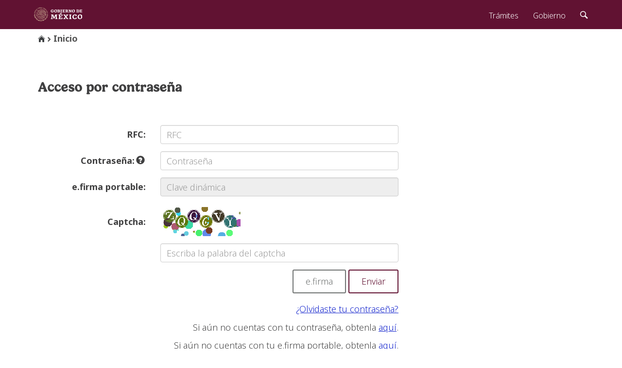

--- FILE ---
content_type: text/html;charset=UTF-8
request_url: https://login.siat.sat.gob.mx/nidp/idff/sso?RequestID=idgOl3IuMj2L4aptzQOilnQH5YzIk&MajorVersion=1&MinorVersion=2&IssueInstant=2023-03-24T12%3A07%3A45Z&ProviderID=https%3A%2F%2Fwwwmat.sat.gob.mx%3A443%2Fnesp%2Fidff%2Fmetadata&RelayState=MA%3D%3D&consent=urn%3Aliberty%3Aconsent%3Aunavailable&agAppNa=wwwmatnp&ForceAuthn=false&IsPassive=false&NameIDPolicy=onetime&ProtocolProfile=http%3A%2F%2Fprojectliberty.org%2Fprofiles%2Fbrws-art&target=https%3A%2F%2Fwwwmatnp.sat.gob.mx%2Ftransparencia%2Ftransparencia_focalizada%2FDocuments%2Fitg2014_t4%2FReporte_Anual2013_Retos2014.pdf&AuthnContextStatementRef=mat%2Fptsc%2Ftotp%2Furi
body_size: 619
content:









        


<html>
    <head>
        <META HTTP-EQUIV="expires" CONTENT="0">
    </head>
    <body>

        <form method="POST" enctype="application/x-www-form-urlencoded" action="/nidp/idff/sso?id=mat-ptsc-totp&sid=0&option=credential&sid=0&target=https%3A%2F%2Fwwwmatnp.sat.gob.mx%2Ftransparencia%2Ftransparencia_focalizada%2FDocuments%2Fitg2014_t4%2FReporte_Anual2013_Retos2014.pdf"></form>

        <script language="JavaScript">
            <!--
                document.forms[0].submit();
            -->
        </script>
    </body>
</html>


 

--- FILE ---
content_type: text/html;charset=UTF-8
request_url: https://login.siat.sat.gob.mx/nidp/idff/sso?id=mat-ptsc-totp&sid=0&option=credential&sid=0&target=https%3A%2F%2Fwwwmatnp.sat.gob.mx%2Ftransparencia%2Ftransparencia_focalizada%2FDocuments%2Fitg2014_t4%2FReporte_Anual2013_Retos2014.pdf
body_size: 17888
content:
<!DOCTYPE html>











<html lang="es">
<head>
    <meta charset="UTF-8">
    <meta http-equiv="X-UA-Compatible" content="IE=edge">
    <meta name="viewport" content="width=device-width, initial-scale=1">
    <!-- CSS -->
    <link href="../gobmx/assets/styles/main.css" rel="stylesheet">
    <title>SAT Autenticaci&oacute;n</title>
</head>

<body style="padding-top: 0px;">

<!-- Contenido -->
<main class="page">
    <div class="container" style="width: 100%;" id="container">
        <ol id="breadcrumb" class="breadcrumb" hidden style="margin-left: 8px;"> </ol>
        <div class="row">
            <!-- Formulario horizontal, 2/3 como se indica en  GobMX-->
            <div class="col-sm-8 bottom-buffer">
                <!-- Titulo -->
                <div class="bottom-buffer" style="margin-left: 8px;">
                    <h3>Acceso por contrase&ntilde;a</h3>
                </div>
                <!-- Mensaje de error -->
                <div class="row" style="display: none;" id="divMsgError">
                    <div class="col-sm-12">
                        <div class="alert alert-danger" id="msgError"></div>
                    </div>
                </div>
                <!-- Formulario -->
                <form role="form" id="IDPLogin" name="IDPLogin" enctype="application/x-www-form-urlencoded"
                      method="POST"
                      class="form-horizontal" autocomplete="off">
                    <input type="hidden" name="option" value="credential">
                    
                    <input type="hidden" name="target" value="https://wwwmatnp.sat.gob.mx/transparencia/transparencia_focalizada/Documents/itg2014_t4/Reporte_Anual2013_Retos2014.pdf">
                    

                    <div class="form-group">
                        <label class="col-sm-4 control-label" for="rfc">RFC:</label>
                        <div class="col-sm-8">
                            <input
                                    class="form-control"
                                    id="rfc"
                                    placeholder="RFC"
                                    type="text"
                                    name="Ecom_User_ID"
                                    size="25"
                                    value=""
                                    onblur="javascript:this.value = this.value.toUpperCase();"
                                    autocomplete="off"
                            >
                            <span id="msgErrorRfc"
                                  style="display: none; color: red; font-size: 11px; font-weight: initial;">Este campo es obligatorio.</span>
                        </div>
                    </div>

                    <div class="form-group">
                        <label class="col-sm-4 control-label" for="password">
                            Contrase&ntilde;a:
                            <span style="left: -2px;" class="glyphicon glyphicon-question-sign" aria-hidden="true"
                                  data-toggle="tooltip" data-placement="right"
                                  title="Esta contraseña es la misma de su CIEC o CIEC fortalecida"></span>
                        </label>
                        <div class="col-sm-8">
                            <input
                                    class="form-control"
                                    id="password"
                                    placeholder="Contrase&ntilde;a"
                                    type="password"
                                    name="Ecom_Password"
                                    size="25"
                                    maxlength="16"
                                    autocomplete="off"
                            >
                            <span id="msgErrorPass"
                                  style="display: none; color: red; font-size: 11px; font-weight: initial;">Este campo es obligatorio.</span>
                        </div>
                    </div>

                    <div class="form-group">
                        <label class="col-sm-4 control-label" for="claveDinamica">e.firma portable:</label>
                        <div class="col-sm-8">
                            <input class="form-control" disabled id="claveDinamica" placeholder="Clave din&aacute;mica"
                                   type="password">
                        </div>
                    </div>

                    
                    <div class="form-group">
                        <label class="col-sm-4 control-label" for="userCaptcha" style="padding-top: 25px;">Captcha:</label>
                        <label class="col-sm-3 control-label" id="divCaptcha">
                            <img src="[data-uri]">
                        </label>
                    </div>

                    <div class="form-group">
                        <div class="col-sm-4"></div>
                        <div class="col-sm-8">
                            <input class="form-control" id="userCaptcha" placeholder="Escriba la palabra del captcha" type="text" name="userCaptcha" size="25" maxlength="16" autocomplete="off" onkeyup="javascript:this.value=this.value.toUpperCase();">
                            <span id="msgErrorCap" style="display: none; color: red; font-size: 11px; font-weight: initial;">Este campo es obligatorio.</span>
                        </div>
                    </div>
                    


                    <div class="clearfix">
                        <div class="pull-right">
                            <button type="button" class="btn btn-default" id="buttonFiel">e.firma</button>
                            <input
                                    class="btn btn-primary"
                                    type="submit"
                                    value="Enviar"
                                    id="submit"
                                    name="submit">
                            </input>
                        </div>
                    </div>

                    <p style="text-align: right; padding-top: 20px;"><a id="linkPass">¿Olvidaste tu
                        contrase&ntilde;a?</a></p>

                    <p style="text-align: right">Si a&uacute;n no cuentas con tu contrase&ntilde;a, obtenla
                        <a href="https://portalsat.plataforma.sat.gob.mx/CIECInternet/CIECRegister/askRFC.action">aqu&iacute;</a>.
                    </p>

                    <p style="text-align: right">Si a&uacute;n no cuentas con tu e.firma portable, obtenla
                        <a href="https://www.siat.sat.gob.mx/PTSC/faces/pages/lanzador.jsf?url=/PTSC/asc/faces/pages/generar/authRFC.jsf&tipoLogeo=cs&target=principal&hostserver=https://aplicaciones.sat.gob.mx">aqu&iacute;</a>.
                    </p>

                    <p style="text-align: right"><a id="linkeFirma">Requisitos de uso de e.firma portable</a></p>

                </form>
            </div>
            <!--Inicio Aviso-->
<div class="col-sm-12">
<div class="row"></div>
<div style=
"background-color: #D9EDF7;
width: 100%;
border: 2px #BCE8F1;
padding: 20px;
margin: 2px;
font-size: 18px;
border-style: solid;
overflow: auto;">

<font color="#31708F"><center><b>Aviso de privacidad simplificado</b></center>
<center>El Servicio de Administración Tributaria, es el responsable del tratamiento de los datos personales que se recolectan a través de su portal de internet <a target="_blank" onclick="window.open('https://www.sat.gob.mx')"> (https://www.sat.gob.mx)</a>, los cuales son protegidos conforme a lo dispuesto en la Ley General de Protección de Datos Personales en Posesión de Sujetos Obligados y la normatividad que resulte aplicable.</center>
<br style= "line-height: 20px;">
<center>Para mayor información acerca de este tema y de los derechos que puedes hacer valer, ponemos a tu disposición el Aviso de privacidad en el sitio: <a target="_blank" onclick="window.open('https://repositorio.cloudb.sat.gob.mx/FTP/avisoprivacidad/802_NV_aviso_integral.html')">https://repositorio.cloudb.sat.gob.mx/FTP/avisoprivacidad/802_NV_aviso_integral.html</a></center></font>
</div>
<br>
<br>
<!--Fin Aviso-->
            <div class="col-sm-4">
                <div class="row"></div>
            </div>
        </div>

        <!-- popup requsitos e.firma -->
        <div id="reqEfirma" class="modal fade" role="dialog" style="display: none;">
            <div class="modal-dialog modal-lg" style="width: 90%;">

                <!-- Modal content-->
                <div class="modal-content">
                    <div class="modal-header">
                        <button type="button" class="close" data-dismiss="modal">&times;</button>
                        <h4 class="modal-title">Requisitos de uso de e.firma portable</h4>
                    </div>
                    <div class="modal-body">
                        <p style="text-align : justify;">
                            Para hacer uso de este servicio debes cumplir con los siguientes requisitos:
                        </p>
                        <p style="text-align : justify;">
                            e.firma vigente (archivos .cer y .key).si aún no cuentas con ella, conoce los requisitos
                            para su trámite, <a
                                href="http://www.sat.gob.mx/fichas_tematicas/fiel/Paginas/obtener_fiel.aspx"
                                target="_blank">aquí.</a>
                        </p>
                        <p>
                            Contraseña (antes CIEC) actualizada, si no cuentas con ella, trámitala
                            <a href="https://portalsat.plataforma.sat.gob.mx/CIECInternet/CIECCore/main.action"
                               target="_blank">aquí.</a>
                        </p>
                        <p>
                            Correo electrónico registrado en Buzón Tríbutario, si deseas realizar el registro en este
                            momento, da clic
                            <a href="https://www.siat.sat.gob.mx/PTSC/index.jsp"
                               target="_blank">aquí.</a>
                        </p>
                        <p>Para el aplicativo de administración ubicado en el portal de trámites y servicios, los
                            requerimientos son:</p>
                        <p>
                        <ul>
                            <li>Internet Explorer 10 o superior</li>
                            <li>Firefox 30.0 o superior</li>
                            <li>Safari 6.1 o superior</li>
                            <li>Chrome 27.0 o superior</li>
                        </ul>
                        </p>
                        <p>
                            Dispositivo móvil (teléfono inteligente o tableta), con los siguientes requerimientos
                            mínimos:
                        </p>
                        <p>
                        <ul>
                            <li>Servicio de Datos</li>
                            <li>SO Android 4.0 o superior</li>
                            <li>SO iOS7 o superior</li>
                        </ul>
                        </p>
                        <p>Contar con la app SAT móvil previamente instalada en el dispositivo, la cual podrás descargar
                            a través del Play Store o Apple Store.</p>
                    </div>
                    <div class="modal-footer">
                        <button type="button" class="btn btn-default" data-dismiss="modal">Cerrar</button>
                    </div>
                </div>

            </div>
        </div>
    </div>
</main>

<script type="text/javascript">
    //Variables globales
    var root = 'https://login.siat.sat.gob.mx/';
    var path = root + 'nidp/gobmx/assets/';
    var imagesPath = path + 'images/';
    var scriptsPath = path + 'scripts/';
    var stylesPath = path + 'styles/';

    var showEncabezado = false;
    try {
        window.parent.document
        if (window.parent.document == undefined) {
            showEncabezado = false;
        } else {
            showEncabezado = true;
        }
    } catch (e) {
        showEncabezado = false;
    }
</script>

<!-- JS -->

<script src="../gobmx/assets/scripts/gobmx.js"></script>
<script src="../gobmx/assets/scripts/jquery.min.js"></script>
<script src="../gobmx/assets/scripts/respond.min.js"></script>
<script src="../gobmx/assets/scripts/ie8.js"></script>

<script>
    $gmx(document).ready(function () {
        //Validar error
        var error = '';

        if (error != "" || error.length != 0) {
            $('#msgError').html('<strong>Error!</strong> ' + error);
            $('#divMsgError').show();
        }

        //submit
        $("#IDPLogin").submit(function (event) {
            //Se validan los campos
            if (validate()) {
                $("#IDPLogin").submit();
            } else {
                event.preventDefault();
            }
        });

        //Link para olvidaste tu contraseña
        $('#linkPass').click(function () {
            $(location).attr('href', 'https://www.siat.sat.gob.mx/PTSC/auth/faces/pages/restablecer/rc_inicio.jsf')
        });
        //Link para requisitos de e.firma portable
        $('#linkeFirma').click(function () {
            //cargar en un DIV como popup la liga de los requisitos
            $("#reqEfirma").modal();
            $("#reqEfirma").show();
        });

        //Boton FIEL
        $('#buttonFiel').click(function () {
            $(location).attr('href', 'https://login.siat.sat.gob.mx/nidp/idff/sso?id=fiel&sid=0&option=credential&sid=0')
        });


        //funcion para validar los campos
        function validate() {
            $('#msgErrorRfc').hide();
            $('#msgErrorPass').hide();
            $('#msgErrorCap').hide();
            $('#rfc').css({'borderColor': '#ccc'});
            $('#password').css({'borderColor': '#ccc'});
            $('#userCaptcha').css({'borderColor': '#ccc'});

            var continuar = true;
            var rfcInput = $('#rfc').val();
            var passwordInput = $('#password').val();
            var jcaptchaInput = $('#userCaptcha').val();

            var error = '';
            if (rfcInput == '') {
                $('#rfc').css({'borderColor': '#D0021B'});
                $('#msgErrorRfc').show();

                $('#divMsgError').show();
                $('#msgError').html('<strong>¡Error de registro!</strong> no ha llenado varios campos requeridos. Por favor verifique.');
                continuar = false;
            }
            if (passwordInput == '') {
                $('#password').css({'borderColor': '#D0021B'});
                $('#msgErrorPass').show();
                continuar = false;
                $('#divMsgError').show();
                $('#msgError').html('<strong>¡Error de registro!</strong> no ha llenado varios campos requeridos. Por favor verifique.');
            }
                        var vc = true;
            var ce = false;
            if(vc && !ce){
                var jcaptchaInput = $('#userCaptcha').val();
                if (jcaptchaInput == '') {
                    $('#userCaptcha').css({'borderColor': '#D0021B'});
                    $('#msgErrorCap').show();
                    continuar = false;
                    $('#divMsgError').show();
                    $('#msgError').html('<strong>¡Error de registro!</strong> no ha llenado varios campos requeridos. Por favor verifique.');
                }
            }
            return continuar;
        }
    });


</script>

</body>
</html>



--- FILE ---
content_type: text/javascript
request_url: https://login.siat.sat.gob.mx/nidp/gobmx/assets/scripts/main.js
body_size: 11628
content:
//'use strict';

var MX = MX || {};

// Variable de la URL que se encuentra en Gruntfile.js para obtener la URl segun ambiente.
MX.root ='https://framework-gb.cdn.gob.mx/qa/';
MX.emailService = '//tramites.beta.gob.mx/subscribe';
MX.trackingID = '';
var MX_path_aux = path;


MX.comscore = 'qa';
MX.path = MX.root + 'assets/';
MX.imagesPath = MX_path_aux + 'images/';
MX.scriptsPath = MX.path + 'scripts/';
MX.stylesPath = MX.path + 'styles/';

MX.gobmxPath = 'https://www.gob.mx/';

/**
 * [getParse URL parse current URL]
 * @return {[string]} [url ID]
 */
var getParseURL = function() {
    var urlHost     = window.location.host,
        urlPath     = window.location.pathname,
        host        = urlHost.toLowerCase().split( '.' ),
        path        = urlPath.toLowerCase(),
        hostClean   = host.slice( 0, 2 ).join( '.' ),
        pathClean;

    if ( !isNaN( host[ 0 ] ) ) hostClean = urlHost;

    if ( path.indexOf( '.' ) !== -1 ) {
        var _end = path.indexOf( '.' );
        path = path.substring( 0, _end );
    }

    if ( path.indexOf( '#' ) !== -1 ) {
        var _end = path.indexOf( '#' );
        path = path.substring( 0, _end );
    }

    if ( path.indexOf( '?' ) !== -1 ) {
        var _end = path.indexOf( '?' );
        path = path.substring( 0, _end );
    }

    if ( path === '/' ) path = '/index';

    pathClean = path.replace(/\//g, ".");

    return hostClean + pathClean;
}

MX.trackingID = getParseURL();

MX.isMetaHelper = function() {
  var metas = document.getElementsByTagName('meta');

  function isMeta() {
    for (var i = 0; i < metas.length; i++) {
      if ( metas[i].getAttribute('property') === 'gobmxhelper') {
        return metas[i].getAttribute('content');
      }
    }
  }
  if( isMeta() === 'no plugins') { return true; } else { return false; }
}

if (!MX.isMetaHelper()) {
    var WebFontConfig = {
        google: {families: ['Open+Sans:300italic,400italic,400,300,600,700:latin']}
    };
    (function () {
        try {
            var wf = document.createElement('script');
            wf.src = ('https:' == document.location.protocol ? '' : 'http') + MX_path_aux + 'scripts/webfont.js';
            wf.type = 'text/javascript';
            wf.async = 'true';
            var s = document.getElementsByTagName('script')[0];
            s.parentNode.insertBefore(wf, s);
        } catch (err) {
        }

    })();
}


MX.secBuilder = function () {
	var body = $('body');

	var navBar =
	'<header>'+
		'<nav class="navbar navbar-inverse navbar-fixed-top" role="navigation">'+
			'<div class="container">'+
			  '<div class="navbar-header">'+
			    '<button type="button" class="navbar-toggle collapsed" data-toggle="collapse" data-target="#navbarMainCollapse">'+
			      '<span class="sr-only">Interruptor de Navegaci&oacute;n</span>'+
			      '<span class="icon-bar"></span>'+
			      '<span class="icon-bar"></span>'+
			      '<span class="icon-bar"></span>'+
			    '</button>'+
			    '<a class="navbar-brand" href="' + MX.gobmxPath + '">'+
            '<img src="https://framework-gb.cdn.gob.mx/landing/img/logoheader.svg" width="128" height="48" alt="Página de inicio, Gobierno de México">'+
			      // '<img src="' + MX.imagesPath + 'gobmxlogo-3.svg" width="75" height="23" alt="Página de inicio, Gobierno de México">'+
			    '</a>'+
			  '</div>'+
			  '<div class="collapse navbar-collapse" id="navbarMainCollapse">'+
			    '<ul class="nav navbar-nav navbar-right">'+
			      '<li><a href="' + MX.gobmxPath + 'tramites">Tr&aacute;mites</a></li>'+
			      '<li><a href="' + MX.gobmxPath + 'gobierno">Gobierno</a></li>'+
			      '<li><a href="' + MX.gobmxPath + 'busqueda"><span class="sr-only">B&uacute;squeda</span><i class="icon-search"></i></a></li>'+            
			    '</ul>'+
			  '</div>'+
			'</div>'+
		'</nav>'+
	'</header>';

  var footer =
  '<footer class="main-footer">'+
    '<div class="list-info">'+
      '<div class="container">'+
        '<div class="row">'+
          '<div class="col-sm-3">'+
            '<img data-v-9e928f9a="" src="https://framework-gb.cdn.gob.mx/landing/img/logoheader.svg" href="/" alt="logo gobierno de méxico" class="logo_footer" style="max-width: 90%;">'+ 
          '</div>'+
          '<div class="col-sm-3">'+
            '<h5>Enlaces</h5>'+
            '<ul>'+
              '<li><a href="https://participa.gob.mx" target="_blank" rel="noopener" title="Enlace abre en ventana nueva">Participa</a></li>' +
              '<li><a href="https://www.gob.mx/publicaciones" target="_blank" rel="noopener" title="Enlace abre en ventana nueva">Publicaciones Oficiales</a></li>' +
              '<li><a href="http://www.ordenjuridico.gob.mx" target="_blank" rel="noopener" title="Enlace abre en ventana nueva">Marco Jurídico</a></li>'+
              '<li><a href="https://consultapublicamx.inai.org.mx/vut-web/" target="_blank" rel="noopener" title="Enlace abre en ventana nueva">Plataforma Nacional de Transparencia</a></li>'+
            '</ul>'+
          '</div>'+
          '<div class="col-sm-3">'+
            '<h5>&iquest;Qu&eacute; es gob.mx?</h5>'+
            '<p>Es el portal &uacute;nico de tr&aacute;mites, informaci&oacute;n y participaci&oacute;n ciudadana. <a href="' + MX.gobmxPath + 'que-es-gobmx">Leer m&aacute;s</a></p>'+
              '<ul>'+
                '<li><a href="https://datos.gob.mx">Portal de datos abiertos</a></li>'+
                '<li><a href="' + MX.gobmxPath + 'accesibilidad">Declaración de accesibilidad</a></li>'+
                '<li><a href="' + MX.gobmxPath + 'privacidadintegral">Aviso de privacidad integral</a></li>'+
                '<li><a href="' + MX.gobmxPath + 'privacidadsimplificado">Aviso de privacidad simplificado</a></li>'+
                '<li><a href="' + MX.gobmxPath + 'terminos">T&eacute;rminos y Condiciones</a></li>'+
                '<li><a href="' + MX.gobmxPath + 'terminos#medidas-seguridad-informacion">Política de seguridad</a></li>'+
                '<li><a href="' + MX.gobmxPath + 'sitemap">Mapa de sitio</a></li>'+
              '</ul>'+
          '</div>'+
          '<div class="col-sm-3">'+
            '<h5><a href="' + MX.gobmxPath + 'tramites/ficha/presentacion-de-quejas-y-denuncias-en-la-sfp/SFP54">Denuncia contra servidores públicos</a></h5>'+
            '<h5>S&iacute;guenos en</h5>'+
            '<ul class="list-inline">'+
              '<li><a class="social-icon facebook" target="_blank" rel="noopener" title="Enlace abre en ventana nueva" href="https://www.facebook.com/gobmexico" aria-label="Facebook de presidencia"></a></li>'+
              '<li><a class="social-icon twitter" target="_blank" rel="noopener" title="Enlace abre en ventana nueva" href="https://twitter.com/GobiernoMX" aria-label="Twitter de presidencia"></a></li>'+
            '</ul>'+
          '</div>'+
        '</div>'+
      '</div>'+
    '</div>'+
    '<div class="container-fluid footer-pleca">'+
      '<div class="row">'+
        '<div class="col">'+
          '<br>'+
          '<br>'+
        '</div>'+
      '</div>'+
    '</div>'+
  '</footer>';

    if(showEncabezado){
        body.prepend(navBar);
        body.append(footer);
        $('#container').css("margin-top", "45px");
        $('#container').css("width", "");
	
	var referrer = document.referrer;
	$("#breadcrumb").append("<li><a href=\"https://www.gob.mx\"><i class=\"icon icon-home\"></i></a></li>");
        if(referrer !== '' && referrer !== null && referrer.indexOf("siat.sat.gob.mx") === -1)
                $("#breadcrumb").append("<li id=\"tramiteCampo\"><a id=\"tramite\" href=\"" + document.referrer + "\">Tr&aacute;mite</a></li>");

        $("#breadcrumb").append("<li class=\"active\">Inicio</li>");
	$("#breadcrumb").show();

    }else{
         $('#container').css("padding-left", "0px");
    }


  /* --- boton de suscribete --- */

  $('body').on( 'click', '#subscribe', function(e){
    e.preventDefault();

    var re = /^(([^<>()[\]\\.,;:\s@\"]+(\.[^<>()[\]\\.,;:\s@\"]+)*)|(\".+\"))@((\[[0-9]{1,3}\.[0-9]{1,3}\.[0-9]{1,3}\.[0-9]{1,3}\])|(([a-zA-Z\-0-9]+\.)+[a-zA-Z]{2,}))$/;
    var dataString = $('#email').serialize();
    var email = $('#email').val();
    var url = MX.emailService;
    var successMessage = 'Agradecemos tu registro dentro de gob.mx. De esta manera estar&aacute;s informado sobre las principales acciones y decisiones del Gobierno de la Rep&uacute;blica.<br><br>Gracias por tu inter&eacute;s y colaboraci&oacute;n. Juntos construimos <a href="/">gob.mx</a>';
    var registeredMessage = 'Este correo electr&oacute;nico ya ha sido registrado.';
    var failMessage = 'No se pudo registrar el correo electr&oacute;nico.';
    var validEmail = 'Ingrese un email v&aacute;lido';

    if($.trim(email).length == 0 || re.test(email) === false) {
        $('.message-subscribe').removeClass("hidden").html(validEmail);
        return false;
    } else {
        $('.message-subscribe').addClass("hidden").html();

        $.ajax({
            type: 'POST',
            data: "email="+ $('#email').val(),
            dataType: 'json',
            url: url
        }).done( function( data ) {
            if( data.status == 'error') {
              $('.message-subscribe').removeClass("hidden").html(registeredMessage);
            } else {
              $('#email').val('');
              $('#email').prop('disabled', true);
              $('.message-subscribe').removeClass("hidden").html(successMessage);
            }
        }).fail( function() {
            $('.message-subscribe').removeClass("hidden").html(failMessage);
        });
    }
    return false;
  });

  $(".check_register_news_gob_mx").change(function(e){
  if ($(this).is(":checked")){
    try {
      e.preventDefault();
      $("form label").each(function(i){
        var aux = $("form label")[i]
        if ($(aux).text().indexOf("Correo electrÃ³nico") > -1 ){
          var input= $(aux).next("input")
          if (input != undefined) {
            var dataString = $(input).val()
            var re = /^(([^<>()[\]\\.,;:\s@\"]+(\.[^<>()[\]\\.,;:\s@\"]+)*)|(\".+\"))@((\[[0-9]{1,3}\.[0-9]{1,3}\.[0-9]{1,3}\.[0-9]{1,3}\])|(([a-zA-Z\-0-9]+\.)+[a-zA-Z]{2,}))$/;
            if ($.trim(dataString).length == 0 || re.test(dataString) === false) {
              //alert("no es valido")
              return false
            }
            var url = MX.emailService;
            $.ajax({
              type: 'POST',
              data: "email=" + dataString,
              dataType: 'json',
              url: url
            })
          }
        }
      })
    }catch(e){
      console.log(e)
    }
    return false;
  }
  });

};

$(function(){
	MX.secBuilder();
  if (!Modernizr.svg) {
      var imgs = document.getElementsByTagName('img');
      var svgExtension = /.*\.svg$/;
      var l = imgs.length;
      for(var i = 0; i < l; i++) {
          if(imgs[i].src.match(svgExtension)) {
              imgs[i].src = imgs[i].src.slice(0, -3) + 'png';
          }
      }
  }

  /**
   * Vertically center Bootstrap 3 modals so they aren't always stuck at the top
   */
  function reposition() {
    var modal = $(this),
        dialog = modal.find('.modal-dialog');
    modal.css('display', 'block');

    // Dividing by two centers the modal exactly, but dividing by three
    // or four works better for larger screens.
    dialog.css("margin-top", Math.max(0, ($(window).height() - dialog.height()) / 2));
  }

  // Reposition when a modal is shown
  $('.modal').on('show.bs.modal', reposition);

  // Reposition when the window is resized
  $(window).on('resize', function() {
    $('.modal:visible').each(reposition);
  });

});





--- FILE ---
content_type: image/svg+xml
request_url: https://framework-gb.cdn.gob.mx/landing/img/logoheader.svg
body_size: 27905
content:
<svg id="Capa_1" data-name="Capa 1" xmlns="http://www.w3.org/2000/svg" viewBox="0 0 123.55 36.37"><defs><style>.cls-1{fill:#dac6a1;}.cls-2{fill:#fff;}</style></defs><title>Logo_128x50</title><path class="cls-1" d="M33.65,23.53a7.88,7.88,0,0,0-.6-2.5.28.28,0,0,0-.22-.09.17.17,0,0,0-.13,0v.09a8.69,8.69,0,0,1,.55,2.31A3.81,3.81,0,0,1,33,25a5.07,5.07,0,0,0,0,1.23c0,.17-.09.24-.16.24s-.15-.06-.16-.25c0-.47,0-.87-.06-1.22v0a7.88,7.88,0,0,0-.17-1.7A3.57,3.57,0,0,0,31.67,22a3.5,3.5,0,0,1-.44-1c0-.07,0-.14-.06-.23s-.05-.19-.08-.27L30.93,20a.13.13,0,0,0-.11-.05.29.29,0,0,0-.22.12.24.24,0,0,0,0,.16L31,21.77a2.89,2.89,0,0,0,.54.78h0a4.1,4.1,0,0,1,.34.41,1.26,1.26,0,0,1,.26.71c.07.52.13,1.26.19,2.32l.3,1.53a5,5,0,0,1-.07,1.7c0,.23,0,.3,0,.32h0s.11,0,.27-.17c.42-.52.4-2.27.38-3.68a6.53,6.53,0,0,1,.2-1.14,3.49,3.49,0,0,0,.15-1" transform="translate(-2.52 -6.68)"/><path class="cls-1" d="M32.12,21.23l0-.27a.34.34,0,0,0-.05-.14.5.5,0,0,0-.3-.24h-.13s0,0,0,.06a2.4,2.4,0,0,0,.72,1.44h.06s0-.05,0-.15l-.19-.46a.81.81,0,0,1-.08-.25" transform="translate(-2.52 -6.68)"/><path class="cls-1" d="M30.25,25.31h0c-.07,0-.14-.08-.17-.18a4.16,4.16,0,0,1-.37-1.33c0-.19-.08-.38-.14-.57a1.47,1.47,0,0,0-.48-.84,4.19,4.19,0,0,1-1.26-1.67c-.07-.15-.16-.25-.22-.25s-.06,0-.09.06a.38.38,0,0,0,0,.32,4.15,4.15,0,0,0,.55,1,1.79,1.79,0,0,0,.23.24l.05,0a4.61,4.61,0,0,1,.77.75,1.89,1.89,0,0,1,.27.82,1.25,1.25,0,0,0,0,.19v0a7.46,7.46,0,0,0,.77,2.15,3,3,0,0,1,.21.7l.14.91c0,.24.11.3.15.3l.05,0a.42.42,0,0,0,.06-.25,18,18,0,0,0-.13-2.7A5.62,5.62,0,0,0,30,22.87c-.07-.09-.14-.15-.22-.15h0s0,.07,0,.18a6.49,6.49,0,0,1,.51,2.16.29.29,0,0,1-.05.22Z" transform="translate(-2.52 -6.68)"/><path class="cls-1" d="M28.58,20.66a.17.17,0,0,0-.19-.13.14.14,0,0,0-.12,0v0a2.27,2.27,0,0,0,.66,1.12l.08,0h0s0-.05,0-.11a2.61,2.61,0,0,1-.43-1" transform="translate(-2.52 -6.68)"/><path class="cls-1" d="M31.51,25.39h0s-.1,0-.16-.15a.51.51,0,0,1-.06-.2L31,23.47a2.63,2.63,0,0,0-.58-1.2,5.49,5.49,0,0,1-1.13-1.93c-.06-.22-.14-.27-.17-.27s-.09.06-.1.18a.42.42,0,0,0,0,.25,4,4,0,0,0,1,1.8,1.48,1.48,0,0,1,.52.95h0c0,.19.08.37.11.56h0a12.87,12.87,0,0,0,.65,2.44,2.17,2.17,0,0,1,.18.72c0,.58.06.94.1,1.23s.1.34.15.34.11-.08.14-.29a13.74,13.74,0,0,0,0-3,10.37,10.37,0,0,0-.2-1.6,1.56,1.56,0,0,0-.29-.64c-.1-.12-.15-.15-.17-.15a.5.5,0,0,0,0,.16,13,13,0,0,1,.35,2,.31.31,0,0,1-.06.25Z" transform="translate(-2.52 -6.68)"/><path class="cls-1" d="M30.51,21.6a2.94,2.94,0,0,1-.3-.69l-.07-.39a.41.41,0,0,0-.09-.2.35.35,0,0,0-.24-.12.11.11,0,0,0-.08,0,.13.13,0,0,0,0,.11,2.69,2.69,0,0,0,.75,1.47h0l.09.05h0s0,0,0-.09a.41.41,0,0,0-.07-.17" transform="translate(-2.52 -6.68)"/><path class="cls-1" d="M28.82,25.29v0c0,.1.07.19.1.29a.63.63,0,0,0,.12.23s.08.07.11.06.08-.06.09-.09a.55.55,0,0,0,0-.23,5,5,0,0,0-.69-2.89c-.09-.09-.13-.09-.13-.09s0,0,0,.07a.27.27,0,0,0,0,.16,2.82,2.82,0,0,1,.25.72.24.24,0,0,1,0,.21l0,0h0c-.06,0-.12-.06-.17-.17a1.89,1.89,0,0,0-.82-1,5.59,5.59,0,0,1-1.19-.92,3,3,0,0,1-.31-.49s0-.07-.08-.08-.15.1-.17.21,0,.08,0,.14a2.45,2.45,0,0,0,1,1.05,2.78,2.78,0,0,1,1.4,1.34c.26.62.41,1.1.51,1.41" transform="translate(-2.52 -6.68)"/><path class="cls-1" d="M26.71,20.93c-.08,0-.14,0-.15.07v0a2.12,2.12,0,0,0,.79.81l.08,0h0s0,0-.05-.09a2.4,2.4,0,0,1-.54-.75.19.19,0,0,0-.16-.08" transform="translate(-2.52 -6.68)"/><path class="cls-1" d="M25.28,22.53l0,0a4.45,4.45,0,0,1,.46.18,1.27,1.27,0,0,1,.41.27A7.57,7.57,0,0,1,27,24L27,24c.2.28.41.56.65.84a.16.16,0,0,0,.13.06.11.11,0,0,0,.08,0,.19.19,0,0,0,0-.15,8.72,8.72,0,0,0-.7-1.68.33.33,0,0,0-.31-.15h0v0l.16.3,0,.07v0a.1.1,0,0,1-.08,0h0l-.07,0h0v0a3.26,3.26,0,0,0-.44-.52.85.85,0,0,0-.25-.17l-.58-.23a2.81,2.81,0,0,1-.43-.26c-.14-.12-.29-.25-.45-.41l-.1,0a.08.08,0,0,0-.07,0,.23.23,0,0,0,0,.21,1.19,1.19,0,0,0,.45.44,1.36,1.36,0,0,0,.27.12" transform="translate(-2.52 -6.68)"/><path class="cls-1" d="M31.06,28.79c-.42-.26-.71-.45-.95-.62-1.62-1.23-3.27-2.42-5-3.63a.14.14,0,0,0-.1,0s0,0,0,0a.32.32,0,0,0,.16.31l5.25,3.85.06,0a.38.38,0,0,1,.19.16s.06.14-.09.25a1.07,1.07,0,0,1-.51.13,1.43,1.43,0,0,1-.9-.34c-1.4-1.1-2.79-2.22-4.08-3.26a.16.16,0,0,0-.1,0h0a.24.24,0,0,0,0,.2.38.38,0,0,0,.14.19c1.36,1.1,2.72,2.21,4,3.3a1.68,1.68,0,0,0,.89.24,1.86,1.86,0,0,0,1.11-.45.23.23,0,0,0-.05-.33" transform="translate(-2.52 -6.68)"/><path class="cls-1" d="M29.1,28.52a3.79,3.79,0,0,0,.6.37l.12,0s.06,0,.06,0,0-.07-.07-.13l-4.69-3.63-.07,0,0,0a.31.31,0,0,0,.14.26Z" transform="translate(-2.52 -6.68)"/><path class="cls-1" d="M28,28.73l-3.05-2.56a.16.16,0,0,0-.09,0l0,0s0,.09.09.18c.88.81,1.85,1.65,2.85,2.5a2.32,2.32,0,0,0,.41.31.28.28,0,0,0,.17.05c.06,0,.1,0,.11-.06s0,0,0-.05Z" transform="translate(-2.52 -6.68)"/><path class="cls-1" d="M25.61,22.07h.1a.18.18,0,0,0,0-.06.67.67,0,0,0-.13-.2.6.6,0,0,0-.23-.16l-.17,0s-.05,0-.06,0v.06a1.48,1.48,0,0,0,.49.37" transform="translate(-2.52 -6.68)"/><path class="cls-1" d="M28.53,29.85a.85.85,0,0,0,.45-.14s.06-.06.05-.09,0-.06-.08-.08l-.07,0-.09,0h-.05l-.2,0a1,1,0,0,1-.7-.26c-.75-.63-1.33-1.17-1.85-1.64l0,0c-.39-.36-.76-.7-1.16-1,0,0-.05,0-.07,0h0a.17.17,0,0,0,0,.1.35.35,0,0,0,.09.11l.18.19c.92.86,1.75,1.64,2.6,2.4a2,2,0,0,0,.61.44,1.81,1.81,0,0,0,.38.05" transform="translate(-2.52 -6.68)"/><path class="cls-1" d="M24.4,26.89c.67.73,1.38,1.45,2.17,2.2a1.06,1.06,0,0,0,.54.32h0a.17.17,0,0,0-.06-.07c-.7-.59-1.44-1.33-2.07-2a1.59,1.59,0,0,1-.13-.13l0-.05a2.92,2.92,0,0,0-.4-.38h-.07a.11.11,0,0,0,0,.09" transform="translate(-2.52 -6.68)"/><path class="cls-1" d="M27.43,30a.52.52,0,0,0,.18,0,.05.05,0,0,0,0-.06.14.14,0,0,0-.14-.1,1.42,1.42,0,0,1-.87-.34c-.81-.74-1.61-1.52-2.37-2.31a.1.1,0,0,0-.08-.05h0a.39.39,0,0,0,0,.23.92.92,0,0,0,.11.14l0,0c.44.46,1,1.05,1.79,1.79a2.68,2.68,0,0,0,.72.56,1.38,1.38,0,0,0,.57.15" transform="translate(-2.52 -6.68)"/><path class="cls-1" d="M26.28,29.72s0,0,0,0a.18.18,0,0,0-.15-.15c-.37-.06-.86-.61-1.37-1.19L24.54,28l-.05,0,0,.05a.1.1,0,0,0,0,.09l1.08,1.25a1,1,0,0,0,.74.33Z" transform="translate(-2.52 -6.68)"/><path class="cls-1" d="M12.68,16.41h0a.4.4,0,0,1,.15,0,.38.38,0,0,1,.16,0,.2.2,0,0,0,.1,0,.25.25,0,0,0,.12,0,1.15,1.15,0,0,1,.4-.32.76.76,0,0,1,.21,0,.7.7,0,0,1,.43.16.17.17,0,0,1,.05.17c0,.05-.07.08-.16.09H14a1.77,1.77,0,0,0-.43.06.71.71,0,0,0-.56.79h0c0,.07,0,.26-.15.26a.32.32,0,0,1-.19-.1.79.79,0,0,1-.27-.56.73.73,0,0,1,.3-.51m-.48.34a.62.62,0,0,0-.06.54,1.18,1.18,0,0,0,1.15.77h0c.14,0,.24,0,.26-.1s0-.12-.07-.15a.69.69,0,0,1-.28-.74.75.75,0,0,1,.73-.44.81.81,0,0,1,.22,0,.8.8,0,0,0,.43-.12.91.91,0,0,1,.6-.27.72.72,0,0,1,.28.05h0a.19.19,0,0,1,0,.3.37.37,0,0,1-.25.12,1.26,1.26,0,0,0-.48.22.17.17,0,0,0,0,.07s0,0,.13,0l.17,0,.17,0a3.52,3.52,0,0,0,.91-.58c.09-.08.1-.14,0-.25a1.16,1.16,0,0,0-.8-.34,1.92,1.92,0,0,0-.32,0,1.85,1.85,0,0,1-.44.06.78.78,0,0,1-.31,0l-.64-.19a.83.83,0,0,0-.29-.06.37.37,0,0,0-.25.1l0,0,.07.05c.06.06.08.11.06.16s-.11.09-.19.1h-.15a.24.24,0,0,0-.19.07,2.32,2.32,0,0,0-.43.54" transform="translate(-2.52 -6.68)"/><path class="cls-1" d="M13.34,15.34a1.81,1.81,0,0,0,.45.18h.05a.15.15,0,0,0,.12-.07.91.91,0,0,0,.16-.39,1.2,1.2,0,0,1,.27-.54l.07-.07a.77.77,0,0,0,.18-.32.49.49,0,0,0-.16-.57v.11a1.31,1.31,0,0,1-.59.93l-.14.09a2.43,2.43,0,0,0-.35.29.38.38,0,0,0-.15.25.17.17,0,0,0,.08.11" transform="translate(-2.52 -6.68)"/><path class="cls-1" d="M14.46,14.75c-.05,0-.08,0-.06.06.22.38.12.52-.2.67-.12,0-.06.15.05.13a.13.13,0,0,0,.1,0,.48.48,0,0,0,.28-.72c-.05-.1-.13-.13-.17-.12" transform="translate(-2.52 -6.68)"/><path class="cls-1" d="M14.94,14c.06,0,.09-.1.11-.18s0-.3.13-.32.07.14.11.16.07,0,.09-.07a.65.65,0,0,0-.22-.52l0,0s0,0,0,.06a2.91,2.91,0,0,0-.17.81c0,.06,0,.08,0,.08" transform="translate(-2.52 -6.68)"/><path class="cls-1" d="M14.91,14.57h0c.87-.4,1.05-.92,1.08-1.19a.76.76,0,0,0-.21-.68h0a1.23,1.23,0,0,1-.23,1.13c-.19.16-.41.33-.64.5l-.1.07s-.05.06,0,.09a.13.13,0,0,0,.13.09" transform="translate(-2.52 -6.68)"/><path class="cls-1" d="M16,14.61a2.63,2.63,0,0,1-.67.39.85.85,0,0,0-.34.23.12.12,0,0,0,0,.06H15a4.4,4.4,0,0,0,1.23-.67c.25-.21.33-.42.22-.63,0,0-.05,0-.07,0a.14.14,0,0,0-.09,0c-.21.2-1.07.65-1.23.77s-.07.08-.07.09a.05.05,0,0,0,.08,0c.13,0,.7-.39.84-.46s.22-.06.23,0-.05.13-.15.2" transform="translate(-2.52 -6.68)"/><path class="cls-1" d="M14.79,15.79a1,1,0,0,0,.28-.07,6.76,6.76,0,0,1,1.2-.51c.05,0,.11,0,.13,0a.17.17,0,0,1,0,.29l-.52.23s0,0,0,0,0,0,.17,0h0c.52-.12.72-.32.65-.62a.27.27,0,0,0-.26-.16.82.82,0,0,0-.44.07c-.26.11-.64.32-.88.41a1.68,1.68,0,0,0-.3.15s-.21.17,0,.14" transform="translate(-2.52 -6.68)"/><path class="cls-1" d="M16.41,13.48c.15-.12.29-.47.39-.29a.64.64,0,0,1-.1.53c-.06.1,0,.15.07.19h0s0,0,.05,0a1.08,1.08,0,0,0,.15-.79.62.62,0,0,0-.22-.4l-.07,0a.09.09,0,0,0-.08.06l-.08.3a.69.69,0,0,1-.16.29.33.33,0,0,0-.12.22c0,.08,0,0,.14,0" transform="translate(-2.52 -6.68)"/><path class="cls-1" d="M17.21,13.87a2.82,2.82,0,0,1,.75.32.8.8,0,0,0,.16.08,5.45,5.45,0,0,0,.64.32l.07,0s.06,0,.09-.06h0a1.16,1.16,0,0,0,.32-.63v0h0a.64.64,0,0,1-.24,0,.74.74,0,0,1-.29,0,3.16,3.16,0,0,0-1.32-.43h-.06v0h0v.05l0,0a4.17,4.17,0,0,1,1.39.55h0s.12.07.12.12v0a.15.15,0,0,1-.12,0l-.06,0-.07,0a8.39,8.39,0,0,0-1.32-.52h0a.08.08,0,0,0-.07,0,.19.19,0,0,0,.05.1" transform="translate(-2.52 -6.68)"/><path class="cls-1" d="M16.67,16.27c-.06,0-.16-.16-.21-.27l0,0-.05,0a.13.13,0,0,0,0,.09.69.69,0,0,0,.24.4.33.33,0,0,0,.13,0,.25.25,0,0,0,.22-.2.62.62,0,0,0-.25-.51v0a.92.92,0,0,1,.09.37c0,.07-.07.06-.1.06" transform="translate(-2.52 -6.68)"/><path class="cls-1" d="M17.37,15.91c-.12,0-.28-.29-.33-.38l-.06,0h0a.54.54,0,0,0,0,.11,1,1,0,0,0,.27.53.22.22,0,0,0,.17.05.68.68,0,0,0,.44-.28.28.28,0,0,0,0-.32,2.36,2.36,0,0,0-.92-.61h0a2.49,2.49,0,0,0,.31.23h0a1.55,1.55,0,0,1,.39.32.24.24,0,0,1,0,.2.33.33,0,0,1-.21.16" transform="translate(-2.52 -6.68)"/><path class="cls-1" d="M16.8,14.63v0a7.44,7.44,0,0,0,1.33.76.45.45,0,0,0,.17.05.23.23,0,0,0,.16-.08.38.38,0,0,0,.09-.47A2.89,2.89,0,0,0,17,14.06h0v0a.1.1,0,0,0,.08.05,3.71,3.71,0,0,1,1.07.59h0c.07.06.15.12.12.22a.31.31,0,0,1-.11.15l-.06,0a1,1,0,0,1-.38-.15l-.07,0h0a4,4,0,0,0-.81-.35Z" transform="translate(-2.52 -6.68)"/><path class="cls-1" d="M27.89,13.76s0,.08.08.14a14.24,14.24,0,0,1,4.5,5.86.27.27,0,0,1,0,.23.17.17,0,0,1-.12.05A.85.85,0,0,1,32,19.9a4.12,4.12,0,0,1-1.07-1.06,16.69,16.69,0,0,0-4.21-4.48.19.19,0,0,0-.1,0h0a.31.31,0,0,0,.11.28A17.74,17.74,0,0,1,31,19.49a2.51,2.51,0,0,0,2.2,1.1h.27c.15,0,.17-.08.17-.08s0-.05-.08-.1a2.38,2.38,0,0,1-.85-1.19,13.8,13.8,0,0,0-4.56-5.44.27.27,0,0,0-.14,0s-.06,0-.07,0" transform="translate(-2.52 -6.68)"/><path class="cls-1" d="M31.69,19.44a.37.37,0,0,0,.21.1.06.06,0,0,0,.06,0,.4.4,0,0,0-.06-.31,15.45,15.45,0,0,0-4.48-5.08.48.48,0,0,0-.2,0,.19.19,0,0,0-.12,0s0,.06.15.14a18.83,18.83,0,0,1,4.44,5.19" transform="translate(-2.52 -6.68)"/><path class="cls-1" d="M29.85,19.43a.45.45,0,0,1-.3-.2,17.59,17.59,0,0,0-3-3.25l0,0,0,0a.49.49,0,0,0,0,.39,17.55,17.55,0,0,1,2.05,2.14l0,0a12.48,12.48,0,0,0,1.12,1.21.84.84,0,0,0,.42.12.4.4,0,0,0,.32-.14.37.37,0,0,0,0-.31,12.5,12.5,0,0,0-3.79-4.24s-.06,0-.08,0h0a.45.45,0,0,0,.13.38,19,19,0,0,1,3.22,3.57.31.31,0,0,1,0,.27.14.14,0,0,1-.12.06" transform="translate(-2.52 -6.68)"/><path class="cls-1" d="M26.25,16.74h0a.24.24,0,0,0,0,.22,15.62,15.62,0,0,1,2.16,2.32.29.29,0,0,1,.05.34.35.35,0,0,1-.56.09c-.5-.43-1-.92-1.42-1.39-.19-.21-.4-.43-.59-.62l-.05,0,0,0a.25.25,0,0,0,0,.24l1.46,1.57a2.1,2.1,0,0,0,.72.54l.33,0a.53.53,0,0,0,.45-.18.59.59,0,0,0,0-.53,9.11,9.11,0,0,0-2.5-2.66Z" transform="translate(-2.52 -6.68)"/><path class="cls-1" d="M25.87,17.12a.19.19,0,0,0,0,.16,23.07,23.07,0,0,0,2.06,2l.05,0,0,0s0-.05,0-.09a13.09,13.09,0,0,0-2.1-2.11Z" transform="translate(-2.52 -6.68)"/><path class="cls-1" d="M25.65,18.28a.19.19,0,0,0-.1,0,.11.11,0,0,0-.09.06.17.17,0,0,0,.05.16,6,6,0,0,1,1.24,1.34.29.29,0,0,1,0,.32.33.33,0,0,1-.29.15.6.6,0,0,1-.28-.08,7.49,7.49,0,0,1-1.19-1l-.08-.08s0,0-.06.06a.19.19,0,0,0,0,.19,5.14,5.14,0,0,0,1.32,1.21,2.32,2.32,0,0,0,.48.06.51.51,0,0,0,.41-.15.71.71,0,0,0,0-.59,7,7,0,0,0-1.45-1.6" transform="translate(-2.52 -6.68)"/><path class="cls-1" d="M25.11,18.83,26.3,20l.09,0,.06,0v0a4.77,4.77,0,0,0-1.39-1.34.28.28,0,0,0,.05.25" transform="translate(-2.52 -6.68)"/><path class="cls-1" d="M25,21.32A.77.77,0,0,0,25.6,21a.42.42,0,0,0,0-.41,5.75,5.75,0,0,0-1-1.09h0s-.05,0-.07.05a.11.11,0,0,0,0,.11,4.21,4.21,0,0,1,.74.86.38.38,0,0,1,0,.33.41.41,0,0,1-.33.16A.46.46,0,0,1,24.7,21a5,5,0,0,1-.73-.69l0,0s-.05,0-.07.05a.17.17,0,0,0,0,.14,2.69,2.69,0,0,0,.92.82.86.86,0,0,0,.24,0" transform="translate(-2.52 -6.68)"/><path class="cls-1" d="M24.67,20.58a.26.26,0,0,0,.13.05.14.14,0,0,0,.12-.07.17.17,0,0,0-.05-.17,3,3,0,0,0-.61-.57l-.09,0a.11.11,0,0,0-.11.11c0,.05,0,.1.1.16.2.22.34.35.51.52" transform="translate(-2.52 -6.68)"/><path class="cls-1" d="M24.18,21.28l-.57-.65h-.05a.12.12,0,0,0-.08,0,.17.17,0,0,0,0,.14l.36.41a.23.23,0,0,1,.08.19c0,.13-.12.24-.24.34h0a.7.7,0,0,0-.19.2.12.12,0,0,0,0,.13.08.08,0,0,0,.08.05l.06,0,.47-.4a.31.31,0,0,0,.07-.43" transform="translate(-2.52 -6.68)"/><path class="cls-1" d="M23.44,21.5l0,0,.06,0a.08.08,0,0,0,0-.08l-.29-.5-.06,0a.13.13,0,0,0-.09.06V21Z" transform="translate(-2.52 -6.68)"/><path class="cls-1" d="M23.52,13.15a.7.7,0,0,0,.25.24,8.46,8.46,0,0,1,2.12,1.1.22.22,0,0,1,.06.25.2.2,0,0,1-.19.12.37.37,0,0,1-.2-.06,6.41,6.41,0,0,0-1.73-.92l0,0a.16.16,0,0,0,.11.17,9.11,9.11,0,0,1,1.85,1.09.42.42,0,0,0,.25.09.25.25,0,0,0,.21-.13c.13-.36,0-.69-.5-1a10,10,0,0,0-2.19-1Z" transform="translate(-2.52 -6.68)"/><path class="cls-1" d="M24,14.43l0,0a.21.21,0,0,0,.08.2c.14.1.35.22.6.36a3.48,3.48,0,0,1,1.06.75.44.44,0,0,1,0,.43.28.28,0,0,1-.22.15.32.32,0,0,1-.18-.06l-1.07-.61h0a.48.48,0,0,0,.16.35,6,6,0,0,0,.77.53l.07,0a1.06,1.06,0,0,0,.42.17.31.31,0,0,0,.17-.05.93.93,0,0,0,.17-.95,7.45,7.45,0,0,0-2-1.32" transform="translate(-2.52 -6.68)"/><path class="cls-1" d="M25.22,16l.07,0c.07,0,.15,0,.13-.06a6.74,6.74,0,0,0-1.3-.8.26.26,0,0,0,.05.12,5.6,5.6,0,0,0,1,.72" transform="translate(-2.52 -6.68)"/><path class="cls-1" d="M24.2,17.6l.65.47a.35.35,0,0,0,.2.07.25.25,0,0,0,.16-.06,1,1,0,0,0,.3-.41.51.51,0,0,0-.21-.62l-.88-.64h0l0,0a.23.23,0,0,0,0,.2,4.65,4.65,0,0,1,.67.59.37.37,0,0,1,.06.37.21.21,0,0,1-.19.14.23.23,0,0,1-.17-.07l-.52-.32a.12.12,0,0,0-.07.07.21.21,0,0,0,0,.2" transform="translate(-2.52 -6.68)"/><path class="cls-1" d="M24.72,17.37a.11.11,0,0,0,.1-.07.1.1,0,0,0,0-.12l-.42-.24-.06,0v.09l.37.3Z" transform="translate(-2.52 -6.68)"/><path class="cls-1" d="M23.39,18.78a.15.15,0,0,0,0,.16l.64.48a.24.24,0,0,0,.13,0,.44.44,0,0,0,.27-.14l.08-.13c.17-.28.3-.47.1-.76a1.71,1.71,0,0,0-.64-.54s0,0-.06.05a.25.25,0,0,0,0,.21l.33.35a.34.34,0,0,1,0,.35A.31.31,0,0,1,24,19a.24.24,0,0,1-.15,0l-.36-.27-.05,0s-.07,0-.09.09" transform="translate(-2.52 -6.68)"/><path class="cls-1" d="M23.65,18.38a.12.12,0,0,0,0,.12l.23.17.06,0a.06.06,0,0,0,.06-.06.11.11,0,0,0,0-.13l-.22-.17h0a.13.13,0,0,0-.1.06" transform="translate(-2.52 -6.68)"/><path class="cls-1" d="M22.46,19.65a.08.08,0,0,0-.07.05.19.19,0,0,0,0,.18l.49.57a.26.26,0,0,0,.19.08.84.84,0,0,0,.57-.44.52.52,0,0,0,.05-.49,3.47,3.47,0,0,0-.51-.62l0,0s0,0-.07.06a.22.22,0,0,0,0,.22l.22.3a.4.4,0,0,1,0,.38.33.33,0,0,1-.25.17.34.34,0,0,1-.2-.08l-.3-.33Z" transform="translate(-2.52 -6.68)"/><path class="cls-1" d="M23,19.82a.11.11,0,0,0,.09-.06.12.12,0,0,0,0-.1l-.26-.25h0a.08.08,0,0,0-.07.05.12.12,0,0,0,0,.1l.27.26Z" transform="translate(-2.52 -6.68)"/><path class="cls-1" d="M23.92,26.35c0,.06,0,.17.12.16a.31.31,0,0,0,.21-.12c.54-.69.35-2.89-.33-4l-.05,0a.09.09,0,0,0-.08.06.21.21,0,0,0,0,.19,4.91,4.91,0,0,1,.56,2.9c0,.09-.06.2-.16.21s-.13,0-.18-.29a5.25,5.25,0,0,0-.78-2.21.7.7,0,0,0,0,.43,7.07,7.07,0,0,1,.69,2.68" transform="translate(-2.52 -6.68)"/><path class="cls-1" d="M23.46,22.64h0a.44.44,0,0,0,0,.3,4.61,4.61,0,0,1,.66,1.8l0,0,0,0a4.9,4.9,0,0,0-.65-2.08Z" transform="translate(-2.52 -6.68)"/><path class="cls-1" d="M20.15,12.58l.3.12q.24.12.48.27a2.43,2.43,0,0,1,1.25,1.95l0,.13c.25,1.16.41,1.86-.76,2.79a.28.28,0,0,0,0,.3.14.14,0,0,0,.13.09h0a2.2,2.2,0,0,0,.91-.87c.68-.92-.07-3-.31-3.67a1.76,1.76,0,0,0-1-1l-1.29-.6a.45.45,0,0,1-.19-.41c0-.15.11-.18.28-.28a1.39,1.39,0,0,1,.56-.11l.48,0a11.48,11.48,0,0,1,5.83,1.94h0a.23.23,0,0,1,.05.24c-.05.1-.18.14-.44.16a.52.52,0,0,1-.37-.15l-.16-.27s0-.06-.06-.06,0,0-.06.07l-.07.36c0,.05,0,.07.07.08a2.45,2.45,0,0,0,.83.14,2.15,2.15,0,0,0,1.31-.49c.06-.08.09-.15.07-.19s-.1-.07-.22-.08h-.14a2,2,0,0,1-1.19-.36,11.92,11.92,0,0,0-6.19-1.62,1.09,1.09,0,0,0-.54.11.64.64,0,0,0-.36.45.67.67,0,0,0,.16.54,1.5,1.5,0,0,0,.64.39" transform="translate(-2.52 -6.68)"/><path class="cls-1" d="M10.5,16.92c.1.28.24.44.43.47h.84a.19.19,0,0,0,.14-.17.15.15,0,0,0-.1-.14h-.67c-.25,0-.37-.36-.47-.72a1.86,1.86,0,0,1,.53-1.74l.05-.08h-.06a.1.1,0,0,1-.06-.09.18.18,0,0,1,.07-.16l.11-.1v0l-.07,0h0a3.65,3.65,0,0,0-1,.91.55.55,0,0,0-.06.53Z" transform="translate(-2.52 -6.68)"/><path class="cls-1" d="M12.21,16.26h0a1.46,1.46,0,0,1-.43.08.65.65,0,0,1-.52-.19l-.05,0,0,0a.18.18,0,0,0,0,.14.68.68,0,0,0,.52.26.87.87,0,0,0,.51-.21s.05-.06,0-.08" transform="translate(-2.52 -6.68)"/><path class="cls-1" d="M11,15.49a.35.35,0,0,0,0,.26.24.24,0,0,0,.16.11l.15,0a2.19,2.19,0,0,0,1.21-.58l0-.06,0,0a2.53,2.53,0,0,1-1.06.37c-.09,0-.13-.06-.14-.1s0-.18.09-.32a2.58,2.58,0,0,0,.4-.43s0-.07,0-.13a.68.68,0,0,1,0-.15.37.37,0,0,1,0-.11.35.35,0,0,1,.09-.23.85.85,0,0,1,.2-.17.14.14,0,0,0,.06-.16.23.23,0,0,0-.21-.15c-.25.09-.33.21-.3.43a.63.63,0,0,1-.13.57,3.18,3.18,0,0,0-.51.81" transform="translate(-2.52 -6.68)"/><path class="cls-1" d="M12,14.34a.14.14,0,0,0,0,.14.49.49,0,0,1,.09.51h0a.54.54,0,0,0,.18-.3.49.49,0,0,0-.1-.35s-.08-.08-.12-.07-.06,0-.07.08" transform="translate(-2.52 -6.68)"/><path class="cls-1" d="M18.44,34.89a2.39,2.39,0,0,1,.68,1.22c.22.63.45,1.27.93,1.39a.52.52,0,0,0,.19,0h0a.16.16,0,0,0-.06-.05c-.29-.1-.46-.59-.64-1.15s-.47-1.4-1-1.55l-.16,0a.27.27,0,0,0-.11,0s0,0,.1.11" transform="translate(-2.52 -6.68)"/><path class="cls-1" d="M19.32,34.77a.27.27,0,0,0-.13,0l.06.06c.33.18.53.71.75,1.28s.52,1.4,1,1.39h0l.11,0h0c-.29-.14-.47-.64-.67-1.17-.25-.69-.54-1.47-1.11-1.55" transform="translate(-2.52 -6.68)"/><path class="cls-1" d="M20.94,36.28v0c.2.54.45,1.22,1,1.24H22a2.13,2.13,0,0,1-.65-1.08c-.13-.42-.25-.78-.68-.9h-.11l0,.05c.15.08.24.34.37.68" transform="translate(-2.52 -6.68)"/><path class="cls-1" d="M19.34,34.41h.18a.16.16,0,0,0,.16-.16.14.14,0,0,0-.11-.14h-.36a2.22,2.22,0,0,1-.73-.08l-.09,0a.42.42,0,0,0-.14,0c-.05,0-.11,0-.13.05a.21.21,0,0,0,0,.2c.13.17.42.24.88.24l.33,0" transform="translate(-2.52 -6.68)"/><path class="cls-1" d="M24,34.36A.55.55,0,0,0,23.4,34a.63.63,0,0,0-.67.6.19.19,0,0,0,0,.12.21.21,0,0,0,.13.05.15.15,0,0,0,.14-.1c0-.29.23-.33.3-.33a.31.31,0,0,1,.29.2.26.26,0,0,1-.11.28.35.35,0,0,0-.15.48,1.06,1.06,0,0,1,0,1.14.37.37,0,0,0,.22.52h0a.22.22,0,0,1,0,.23.3.3,0,0,1-.26.16.3.3,0,0,1-.29-.23A.19.19,0,0,0,22.9,37a.17.17,0,0,0-.13.07.19.19,0,0,0,0,.14c.19.37.41.55.69.54a.91.91,0,0,0,.4-.1.53.53,0,0,0,.2-.37.54.54,0,0,0-.12-.38c-.15-.08-.17-.26-.09-.53a1,1,0,0,0,0-.93.44.44,0,0,1,.07-.52.49.49,0,0,0,.08-.52" transform="translate(-2.52 -6.68)"/><path class="cls-1" d="M18,36.93a.19.19,0,0,0-.18-.13l-.07,0-.15.27a.25.25,0,0,1-.42,0,.26.26,0,0,1,0-.23.46.46,0,0,1,.2-.28.42.42,0,0,0,0-.38,1.3,1.3,0,0,1-.08-.89l.1-.4a.3.3,0,0,0-.13-.35.29.29,0,0,1-.13-.33.26.26,0,0,1,.23-.19.19.19,0,0,1,.1,0,.3.3,0,0,1,.18.2l0,.08a.27.27,0,0,0,.19.11.14.14,0,0,0,.1,0,.27.27,0,0,0,0-.22.67.67,0,0,0-.67-.49.54.54,0,0,0-.4.16.5.5,0,0,0-.13.39.44.44,0,0,0,.14.36h0a.5.5,0,0,1,0,.57,1,1,0,0,0,0,.79.86.86,0,0,1,0,.65l-.05.09a.41.41,0,0,0-.07.38.53.53,0,0,0,.55.42.72.72,0,0,0,.4-.12.7.7,0,0,0,.28-.52" transform="translate(-2.52 -6.68)"/><path class="cls-1" d="M22.65,37.7a.32.32,0,0,0-.2.07.66.66,0,0,1-.36.1H22c-1.18,0-2.35,0-3.56-.08a.82.82,0,0,1-.35-.1.49.49,0,0,0-.24-.05c-.06,0-.1,0-.12,0a.23.23,0,0,0,0,.2c.24.35,2.22.31,3,.3h1.4a1.32,1.32,0,0,0,.67-.19.14.14,0,0,0,.07-.16.19.19,0,0,0-.19-.13" transform="translate(-2.52 -6.68)"/><path class="cls-1" d="M18.41,13.08c1.13.26,1.93.62,2.15,1.57a1,1,0,0,0,.22.73l0,0v-.08a1.86,1.86,0,0,0-.91-1.9,4.47,4.47,0,0,0-1.38-.55.47.47,0,0,1-.41-.51.6.6,0,0,1,.56-.6h.07c.1,0,.15,0,.15-.07s0,0-.06,0h-.14c-.38,0-.75.09-.79.69-.05.45.1.68.49.75" transform="translate(-2.52 -6.68)"/><path class="cls-1" d="M18.57,12.1h0c.2,0,.28.08.28.16s-.07.16-.28.18l0,0,.06,0h.23a.39.39,0,0,0,.36-.14.14.14,0,0,0,0-.15.41.41,0,0,0-.36-.16.57.57,0,0,0-.22,0" transform="translate(-2.52 -6.68)"/><path class="cls-1" d="M20.13,13.21a.33.33,0,0,0,.19,0,.21.21,0,0,0,.15,0l0,0a1.3,1.3,0,0,0-1.24-.34c-.11.06.79,0,.92.36" transform="translate(-2.52 -6.68)"/><path class="cls-1" d="M20.33,15a1.92,1.92,0,0,0-.8-.82c-.08,0-.1,0-.08.05a2.9,2.9,0,0,1,1,1.61.44.44,0,0,1-.08.35l0,0-.15.15a.14.14,0,0,0,0,.15.18.18,0,0,0,.16.1h0l.55-.42a.24.24,0,0,0,.06-.16A.22.22,0,0,0,21,16a2.1,2.1,0,0,1-.64-.93" transform="translate(-2.52 -6.68)"/><path class="cls-1" d="M18.78,15.42h0a.11.11,0,0,0,0,.08,6.59,6.59,0,0,1,.13,1.56.15.15,0,0,0,0,.1.3.3,0,0,0,.22.06,1.78,1.78,0,0,0,.56-.25.47.47,0,0,0,.23-.41,3.2,3.2,0,0,0-.7-1.72s0,0-.06,0h0a.18.18,0,0,0,0,.11c.47.85.58,1.38.38,1.73a.55.55,0,0,1-.3.16c-.07,0-.16,0-.19-.22a3.6,3.6,0,0,0-.24-1.15Z" transform="translate(-2.52 -6.68)"/><path class="cls-1" d="M19.4,16.33a.38.38,0,0,0,0-.15A3.62,3.62,0,0,0,18.93,15h0V15a7.17,7.17,0,0,1,.35,1.34s.1.12.12-.05" transform="translate(-2.52 -6.68)"/><path class="cls-1" d="M20.09,16c.07.13.15-.05.14-.1-.16-.53-.66-1.34-.79-1.29A6,6,0,0,1,20.09,16" transform="translate(-2.52 -6.68)"/><path class="cls-1" d="M17.71,17l.09-.65a.11.11,0,0,0,0-.1s0,0-.07.08-.34.9-.2,1.15a.15.15,0,0,0,.13.08h.19a.71.71,0,0,0,.55-.21c.28-.3.23-.91.2-1.45v-.11c0-.11-.06-.15-.09-.15l-.06,0a.19.19,0,0,0,0,.15A2.8,2.8,0,0,1,18.23,17a.45.45,0,0,1-.33.24c-.08,0-.18-.06-.19-.24" transform="translate(-2.52 -6.68)"/><path class="cls-1" d="M18.11,16.76a5.09,5.09,0,0,0,0-.68s0,0,0,0a.06.06,0,0,0-.06.06,3.61,3.61,0,0,1-.08.66.16.16,0,0,0,0,.1h0a.12.12,0,0,0,.12-.11" transform="translate(-2.52 -6.68)"/><path class="cls-1" d="M17.79,14.86a.08.08,0,0,0,.08,0l0,0a.1.1,0,0,0-.05-.13c-.18-.07-.61-.28-.81-.33,0,0,0,0,0,0a.06.06,0,0,0,0,.07,6.06,6.06,0,0,1,.76.39" transform="translate(-2.52 -6.68)"/><path class="cls-1" d="M16.29,17.59a.52.52,0,0,0,.35.11.55.55,0,0,0,.54-.38l.18-.75a.09.09,0,0,0,0-.09l-.06,0c-.07,0-.16.07-.19.22a2,2,0,0,1-.24.68.17.17,0,0,1-.14.08.1.1,0,0,1-.11-.06.11.11,0,0,1,0-.13,1,1,0,0,0,.16-.36.08.08,0,0,0,0-.08l0,0-.09.05a2.64,2.64,0,0,1-.35.52c-.06.1-.07.17,0,.23" transform="translate(-2.52 -6.68)"/><path class="cls-1" d="M14.28,16.83a.38.38,0,0,0-.17,0c-.06,0-.11,0-.12.05s0,.07,0,.08a1.5,1.5,0,0,1,.59,2,.16.16,0,0,0,0,.1h0a.27.27,0,0,0,.12-.06,1.51,1.51,0,0,0-.48-2.18" transform="translate(-2.52 -6.68)"/><path class="cls-1" d="M7.52,20.27c0,.07,0,.11.08.13h.05a.16.16,0,0,0,.13-.08.15.15,0,0,0,0-.16c-.15-.26,0-.38.1-.52h0A.87.87,0,0,0,8,19.5a.16.16,0,0,0,0-.14.12.12,0,0,0-.12-.11.24.24,0,0,0-.14.05,1.52,1.52,0,0,1-.27.22l0,0,0,0-.06,0s-.1.07,0,.22a3,3,0,0,1,.19.44" transform="translate(-2.52 -6.68)"/><path class="cls-1" d="M8.09,20.52a.22.22,0,0,0,.17.11.08.08,0,0,0,.07,0,.3.3,0,0,0,0-.25c-.15-.35,0-.47.2-.65l0,0a.12.12,0,0,0-.1-.2l-.1,0c-.4.24-.47.49-.29,1" transform="translate(-2.52 -6.68)"/><path class="cls-1" d="M8.57,20.21l.08.47a.17.17,0,0,0,.16.12.12.12,0,0,0,.1-.05.18.18,0,0,0,0-.16A.5.5,0,0,1,9,20l.17-.16a.18.18,0,0,0,0-.16A.16.16,0,0,0,9,19.63l-.07,0-.23.2a.32.32,0,0,0-.16.36" transform="translate(-2.52 -6.68)"/><path class="cls-1" d="M13.65,17.13a.19.19,0,0,0-.1,0,.15.15,0,0,0-.15.11.27.27,0,0,0,.06.29,1.42,1.42,0,0,1,.6.75,1,1,0,0,1-.2.81l-1.51,1.38c-1,.95-1.13,1.82-.42,2.63l.05,0a.48.48,0,0,0,0-.12c-.53-1.11.19-1.73,1.1-2.52h0a10.87,10.87,0,0,0,1.33-1.31c.34-.7.1-1.36-.74-2" transform="translate(-2.52 -6.68)"/><path class="cls-1" d="M14.23,22.79a6.55,6.55,0,0,0-.68.05h-.07a2.37,2.37,0,0,1-.43,0c-.4,0-.69-.14-.86-.89,0-.1,0-.13-.06-.16A.2.2,0,0,0,12,22c0,1,.66,1,1.6,1a7.13,7.13,0,0,1,.89.05,1.23,1.23,0,0,1,.93.85A1.11,1.11,0,0,1,15,25c-.09.08-.12.15-.1.21a.25.25,0,0,0,.22.11.23.23,0,0,0,.14,0,1.36,1.36,0,0,0,.53-1.4,1.49,1.49,0,0,0-1.27-1.12h-.29" transform="translate(-2.52 -6.68)"/><path class="cls-1" d="M12.55,19.14a3,3,0,0,0-1.72,3.17,2.06,2.06,0,0,0,1.87,1.74h1.66a.29.29,0,0,1,.26.14.37.37,0,0,1-.06.36c-.05.06-.05.11,0,.13l0,0a.23.23,0,0,0,.14-.07.58.58,0,0,0,.2-.64.53.53,0,0,0-.51-.32l-.76,0a2.81,2.81,0,0,1-1.37-.17,1.9,1.9,0,0,1-1.09-1.65,3,3,0,0,1,1.58-2.51c.47-.3,1-.68,1.11-1a.27.27,0,0,0,0-.21h0a.21.21,0,0,0-.1,0,3.41,3.41,0,0,1-1.19.9" transform="translate(-2.52 -6.68)"/><path class="cls-1" d="M9.68,22.45a.77.77,0,0,0,.18.85,7.3,7.3,0,0,0,.9.64,1.29,1.29,0,0,1,.5,1v0c0,.09,0,.18.05.28a.77.77,0,0,0,.68.62h0a.14.14,0,0,0,.14-.09c0-.05,0-.08-.08-.09-.35-.14-.51-.28-.54-.51A2.71,2.71,0,0,0,11,23.85a6.19,6.19,0,0,1-.89-.65A.39.39,0,0,1,10,23a2.15,2.15,0,0,1,.37-1.4A1.44,1.44,0,0,0,9.48,20l-.09,0c-.05,0-.06,0-.06,0a.15.15,0,0,0,.05.14c.62.47,1,.92.3,2.33" transform="translate(-2.52 -6.68)"/><path class="cls-1" d="M9.94,24.29a1.21,1.21,0,0,1,.61,1.08c.08,1.09.62,1.63,1.62,1.61h0a.84.84,0,0,0,.45-.12s0,0,0,0a.26.26,0,0,0-.1-.2.27.27,0,0,0-.23-.11.45.45,0,0,0-.14,0h0a.82.82,0,0,1-.26.06.69.69,0,0,1-.22,0,1.14,1.14,0,0,1-.87-1.09,1.32,1.32,0,0,0-.49-1.25,2.91,2.91,0,0,1-1-.88,1.23,1.23,0,0,1,.06-1.29l.12-.25a1.24,1.24,0,0,0,.1-.54c0-.54-.14-.84-.43-.92H9.12s-.09,0-.1,0,0,.1.1.2c.36.29.35.79,0,1.61A1.28,1.28,0,0,0,9,23.41a3.25,3.25,0,0,0,.92.88" transform="translate(-2.52 -6.68)"/><path class="cls-1" d="M13.14,26.86l.09,0s0,0,0-.06a.71.71,0,0,0-.29-.07h0a.22.22,0,0,0,.21.14" transform="translate(-2.52 -6.68)"/><path class="cls-1" d="M13.75,26.73a.2.2,0,0,0,0-.08.61.61,0,0,0-.36-.1h0l0,0s0,0,0,.07a.57.57,0,0,0,.35.12h0Z" transform="translate(-2.52 -6.68)"/><path class="cls-1" d="M13.82,26.33l-.09,0,0,0a.35.35,0,0,0,.36.2h.14l0,0s0,0,0-.06a.54.54,0,0,0-.44-.18" transform="translate(-2.52 -6.68)"/><path class="cls-1" d="M14,25.36a.4.4,0,0,0,.2-.08l.16-.14a.08.08,0,0,0,0-.12.37.37,0,0,1-.09-.46.13.13,0,0,0,0-.12h-.07a.49.49,0,0,0-.15.09h0a.59.59,0,0,0-.27.65c0,.13.09.19.2.19Z" transform="translate(-2.52 -6.68)"/><path class="cls-1" d="M12.83,26.48h.06v0a.58.58,0,0,1-.2-.51,1,1,0,0,0-.22-.64.21.21,0,0,0-.05.08.26.26,0,0,0,0,.23.47.47,0,0,1,.08.38c0,.29.07.45.33.49" transform="translate(-2.52 -6.68)"/><path class="cls-1" d="M13.23,26.34h.06c.09,0,.09-.06.09-.06s0,0-.05-.05a.52.52,0,0,1-.24-.58.45.45,0,0,0-.07-.43.44.44,0,0,1-.09-.41v0l-.1,0a.27.27,0,0,0-.14.16.63.63,0,0,0,.12.45.4.4,0,0,1,.09.36.6.6,0,0,0,.15.47.23.23,0,0,0,.19.09" transform="translate(-2.52 -6.68)"/><path class="cls-1" d="M13.81,24.49s0-.06,0-.06l0,0h-.16a.54.54,0,0,0-.46.21.45.45,0,0,0,0,.43.37.37,0,0,1,0,.4.48.48,0,0,0,.38.67l.11,0,0,0a.22.22,0,0,1,0-.33.14.14,0,0,0,.06-.08s0-.08-.08-.13a.68.68,0,0,1,.09-1" transform="translate(-2.52 -6.68)"/><path class="cls-1" d="M15.48,26.35a.86.86,0,0,1,.42-.29,1.48,1.48,0,0,0,.48-.36.82.82,0,0,0-.21-1,.16.16,0,0,0-.09,0,.13.13,0,0,0-.11.06.21.21,0,0,0,0,.19l.16.28a.34.34,0,0,1-.17.48,2.65,2.65,0,0,0-.77.53.31.31,0,0,1-.2.13.25.25,0,0,1-.17-.07L14.52,26a.19.19,0,0,1,0-.18.12.12,0,0,1,.12-.07h.09l.2.09.06,0s0,0,.05-.06a.41.41,0,0,0-.27-.41l-.15,0a.69.69,0,0,0-.56.37c-.15.22.16.44.48.67.09.06.19.15.28.22a.36.36,0,0,0,.19.05.25.25,0,0,0,.14,0,1.06,1.06,0,0,0,.37-.29" transform="translate(-2.52 -6.68)"/><path class="cls-1" d="M16.31,26.72h.07a2.43,2.43,0,0,1,.72.27.09.09,0,0,0,.13,0,.14.14,0,0,0-.06-.09,2.15,2.15,0,0,0-1.1-.35,1.12,1.12,0,0,0-.32,0c-.11.06-.19.15-.19.23a.15.15,0,0,0,.09.13l.7.18.48.21h.05a.14.14,0,0,0,.1,0l0-.08a1.71,1.71,0,0,0-.61-.27c-.15-.05-.14-.1-.14-.12s0-.07.12-.07" transform="translate(-2.52 -6.68)"/><path class="cls-1" d="M16.71,25.77a.91.91,0,0,0-.24.24.32.32,0,0,0,0,.27c.12.25.62.38.86.44h0c.06,0,.12,0,.12-.06l0-.06h0a1.71,1.71,0,0,1-.63-.39c0-.11-.06-.19,0-.25s.11-.09.23-.1a1,1,0,0,1,.32.06h0l.05,0s0-.06,0-.09a.57.57,0,0,0-.25-.14.61.61,0,0,0-.44.12" transform="translate(-2.52 -6.68)"/><path class="cls-1" d="M17.15,26h0c-.06,0-.08,0-.08.05s0,.08,0,.11a3.26,3.26,0,0,0,.65.29h0s.05,0,.06-.06a.09.09,0,0,0,0-.1,3.1,3.1,0,0,0-.63-.29" transform="translate(-2.52 -6.68)"/><path class="cls-1" d="M17.28,27.84h0a1.12,1.12,0,0,0,.27,0,2.88,2.88,0,0,1,1-.22c.07,0,.12,0,.12-.08s0-.1-.12-.11H18.4a3.45,3.45,0,0,0-.88.18h-.06a.11.11,0,0,1-.1,0c0-.06,0-.14.06-.2a2.06,2.06,0,0,1,1-.58.1.1,0,0,0,.08-.12.12.12,0,0,0-.13-.08,1.92,1.92,0,0,0-1.23.8.36.36,0,0,0-.06.36.27.27,0,0,0,.24.13" transform="translate(-2.52 -6.68)"/><path class="cls-1" d="M17.93,27.12s0,.07,0,.09.08.05.17.05a.71.71,0,0,0,.44-.13l0-.06h0s-.06,0-.21,0a.64.64,0,0,0-.4.11" transform="translate(-2.52 -6.68)"/><path class="cls-1" d="M16.94,25.1a.15.15,0,0,1,0-.16c0-.06.1-.07.15-.07h0l0,0a.68.68,0,0,0-.49-.27s-.06,0-.07,0c0,.38.19.64.65.82h.09v0Z" transform="translate(-2.52 -6.68)"/><path class="cls-1" d="M16.37,23.33v0a1.23,1.23,0,0,0,.29.93.53.53,0,0,0,.36.19.11.11,0,0,0,.08,0,.28.28,0,0,0,0-.21.41.41,0,0,0-.2-.19.1.1,0,0,1-.08.06c-.11,0-.22-.17-.23-.36a.35.35,0,0,0-.22-.42" transform="translate(-2.52 -6.68)"/><path class="cls-1" d="M17.49,24.64a.41.41,0,0,0-.17-.12h0v.05a2.4,2.4,0,0,0,.83,1.72.27.27,0,0,0,.14,0c.15,0,.2-.16.22-.21a1.14,1.14,0,0,0-.1-.63.17.17,0,0,0-.12-.07s-.06,0-.06,0l0,.33a.21.21,0,0,1,0,.12l-.05,0h0a.2.2,0,0,1-.13-.05,1.58,1.58,0,0,1-.44-1.08.32.32,0,0,0-.07-.19" transform="translate(-2.52 -6.68)"/><path class="cls-1" d="M19.2,27.84a.63.63,0,0,0,.21.05.21.21,0,0,0,.18-.09,1.06,1.06,0,0,0,.07-.74h0a.59.59,0,0,0-.13-.19h0a.45.45,0,0,0,0,.08v.43c0,.12,0,.17-.11.18a.28.28,0,0,1-.13-.06,2.83,2.83,0,0,1-.31-1.38c0-.17-.11-.27-.17-.27s-.05,0-.05.12a2.5,2.5,0,0,0,.52,1.87Z" transform="translate(-2.52 -6.68)"/><path class="cls-1" d="M19.23,27.06h0a.34.34,0,0,0,0-.17l-.05-.35a.14.14,0,0,0-.1-.08s-.06,0-.07.07a.64.64,0,0,0,.09.49l.07,0" transform="translate(-2.52 -6.68)"/><path class="cls-1" d="M18,25.53s.05-.09.05-.1a.39.39,0,0,0-.08-.25c0-.05-.06-.05-.07-.05l0,.05a.35.35,0,0,0,0,.28.13.13,0,0,0,.1.07" transform="translate(-2.52 -6.68)"/><path class="cls-1" d="M20.63,13.47h-.05s-.06,0-.06,0,0,.08.15.08a.54.54,0,0,1,.62.35.2.2,0,0,1,0,.2s-.07.07-.18.07h0v.07a.34.34,0,0,0,.17.05.21.21,0,0,0,.18-.09.26.26,0,0,0,0-.26.79.79,0,0,0-.85-.52" transform="translate(-2.52 -6.68)"/><path class="cls-1" d="M21,14s.05,0,.05-.07-.05-.17-.2-.18a.07.07,0,0,0,0,0s0,0,.07.15A.19.19,0,0,0,21,14" transform="translate(-2.52 -6.68)"/><path class="cls-1" d="M21.2,14.63a.07.07,0,0,0-.08.07s0,.08.06.08c.34,0,.46.21.46.64,0,.2-.13.19-.2.19a.39.39,0,0,1-.2,0,.09.09,0,0,0-.1,0s0,0,0,.06a.66.66,0,0,0,.46.18.23.23,0,0,0,.14,0c.13-.1.16-.28.1-.58a.61.61,0,0,0-.64-.59" transform="translate(-2.52 -6.68)"/><path class="cls-1" d="M21.36,15.33a.06.06,0,0,0,.06,0,.24.24,0,0,0-.05-.22.32.32,0,0,0-.13,0c-.06,0-.1,0-.1.08s0,.07,0,.11a.37.37,0,0,0,.19.09" transform="translate(-2.52 -6.68)"/><path class="cls-1" d="M21.43,17.44h.05a1.25,1.25,0,0,0,.57-.79.53.53,0,0,0-.09-.41.72.72,0,0,0-.49-.18h-.06a.2.2,0,0,0-.19.1.15.15,0,0,0,0,.11l.31.06a.27.27,0,0,1,.17.14.61.61,0,0,1-.08.43c-.23.27-.34.29-.29.46s0,.09.06.09" transform="translate(-2.52 -6.68)"/><path class="cls-1" d="M21.29,16.77h.12c.12,0,.13-.05.13-.08s-.1-.18-.13-.18l-.14,0a.14.14,0,0,0-.08.11s0,.08.1.11" transform="translate(-2.52 -6.68)"/><path class="cls-1" d="M22.17,12.84h-.06a1.15,1.15,0,0,0,.66.24.24.24,0,0,0,.15,0,.14.14,0,0,0,0-.09,2.36,2.36,0,0,0-2.2-1.17h-.35s-.07,0-.07,0,.14.15.3.16L21,12a1.64,1.64,0,0,1,1.38.53c.07.09.09.17.06.23s-.11.1-.24.1" transform="translate(-2.52 -6.68)"/><path class="cls-1" d="M21.63,12.36l-.23,0s0,0,0,0,0,0,.09.09a.86.86,0,0,0,.3,0,.38.38,0,0,0,.16,0l.05,0s0,0-.08-.08a.81.81,0,0,0-.25,0" transform="translate(-2.52 -6.68)"/><path class="cls-1" d="M23.59,12.58a.4.4,0,0,1-.21-.1,1.53,1.53,0,0,0-.73-.48h-.09v0A2.67,2.67,0,0,0,24,13l.13,0a.12.12,0,0,0,.09,0,.08.08,0,0,0,0-.07.66.66,0,0,0-.51-.62c0,.12.06.2,0,.26a.19.19,0,0,1-.12.07" transform="translate(-2.52 -6.68)"/><path class="cls-1" d="M24.57,33.78a.28.28,0,0,0,.13,0l0,0a.21.21,0,0,1-.13-.16c0-.11,0-.24.16-.39.79-.41,1-.77.93-1.4a.08.08,0,0,0,0-.07.21.21,0,0,0-.16-.06.23.23,0,0,0-.22.14,1.35,1.35,0,0,1-.43.87,4.66,4.66,0,0,1-2.22.67.74.74,0,0,0-.73.43l-.27.69a.31.31,0,0,1-.32.28l-.68-.06a.25.25,0,0,1-.18-.08.18.18,0,0,1,0-.16,5.19,5.19,0,0,1,.23-1.67.61.61,0,0,0-.06-.51.1.1,0,0,0-.07-.06s0,0-.08.11a5.2,5.2,0,0,0-.39,2.32c0,.21.05.33.24.37l1.41.11c.21,0,.3-.08.31-.25.07-.72.31-1.09.7-1.11l1.12-.18h.09a.29.29,0,0,1,.27.1.72.72,0,0,0,.37.13" transform="translate(-2.52 -6.68)"/><path class="cls-1" d="M23.8,31.36h-.06c-.2,0-.25.17-.24.26a.19.19,0,0,0,.17.18.21.21,0,0,0,.11,0,1.13,1.13,0,0,1,.45-.31,1,1,0,0,0-.43-.1" transform="translate(-2.52 -6.68)"/><path class="cls-1" d="M23.49,32.71l.1,0a.87.87,0,0,0,.4-.25,1.75,1.75,0,0,1-.56-.1h-.05a.15.15,0,0,0-.15.15.23.23,0,0,0,.07.15.27.27,0,0,0,.19.07" transform="translate(-2.52 -6.68)"/><path class="cls-1" d="M22.93,31.65a1.21,1.21,0,0,1,.33-.44h-.12a1.12,1.12,0,0,0-.39.08c-.13.08-.19.19-.16.29a.22.22,0,0,0,.2.16.17.17,0,0,0,.14-.08" transform="translate(-2.52 -6.68)"/><path class="cls-1" d="M21.2,33.9a.13.13,0,0,0,.14-.11,1,1,0,0,1,.18-.52.9.9,0,0,0-.44.2.29.29,0,0,0-.07.31.22.22,0,0,0,.19.12" transform="translate(-2.52 -6.68)"/><path class="cls-1" d="M27.22,33.36a1.29,1.29,0,0,1,.66-.2,1.27,1.27,0,0,0-.63-.3c-.55,0-.4.67,0,.5" transform="translate(-2.52 -6.68)"/><path class="cls-1" d="M28,32.46a1.37,1.37,0,0,1,.13-.53.85.85,0,0,0-.42.22.27.27,0,0,0-.06.31.22.22,0,0,0,.2.13.16.16,0,0,0,.15-.13" transform="translate(-2.52 -6.68)"/><path class="cls-1" d="M29,32.18h-.13a.92.92,0,0,0-.38.08c-.13.08-.19.2-.15.3a.21.21,0,0,0,.19.16.16.16,0,0,0,.14-.08,1.11,1.11,0,0,1,.33-.46" transform="translate(-2.52 -6.68)"/><path class="cls-1" d="M28.37,33.37h.1a1,1,0,0,0,.42-.25,1.9,1.9,0,0,1-.58-.11h-.06a.15.15,0,0,0-.15.16.18.18,0,0,0,.07.15.27.27,0,0,0,.2.07" transform="translate(-2.52 -6.68)"/><path class="cls-1" d="M22.14,32.58a.22.22,0,0,0,.2.15.31.31,0,0,0,.23-.15,1,1,0,0,0,.12-.46,1.77,1.77,0,0,1-.47.28.16.16,0,0,0-.08.18" transform="translate(-2.52 -6.68)"/><path class="cls-1" d="M19.57,31.27a1.06,1.06,0,0,0-.58.32,1.21,1.21,0,0,1,.65.18c.39.15.47-.51-.07-.5" transform="translate(-2.52 -6.68)"/><path class="cls-1" d="M18.19,30.81a.18.18,0,0,0,.16-.15c0-.11,0-.22-.17-.3a1,1,0,0,0-.36-.06h-.13a1.15,1.15,0,0,1,.36.42.19.19,0,0,0,.14.08" transform="translate(-2.52 -6.68)"/><path class="cls-1" d="M17.38,30.78c0-.11-.07-.24-.29-.26a.85.85,0,0,0-.44.13,1.23,1.23,0,0,1,.48.25.17.17,0,0,0,.11,0,.15.15,0,0,0,.14-.16" transform="translate(-2.52 -6.68)"/><path class="cls-1" d="M17.59,31.46a1.08,1.08,0,0,1-.62.18,1.19,1.19,0,0,0,.59.3c.54,0,.4-.63,0-.48" transform="translate(-2.52 -6.68)"/><path class="cls-1" d="M18.33,31.48a.34.34,0,0,0,.16,0,.19.19,0,0,0,.2-.19.16.16,0,0,0-.17-.17l-.21,0a1.34,1.34,0,0,1-.33,0,1,1,0,0,0,.35.34" transform="translate(-2.52 -6.68)"/><path class="cls-1" d="M14.65,30.66a.38.38,0,0,0,.19.06.19.19,0,0,0,.19-.18c0-.05,0-.17-.2-.18a1.12,1.12,0,0,1-.47-.09.91.91,0,0,0,.29.39" transform="translate(-2.52 -6.68)"/><path class="cls-1" d="M13.3,30.79a.31.31,0,0,0,.18,0,.19.19,0,0,0,.19-.18.17.17,0,0,0-.16-.18H13.4a1,1,0,0,1-.4-.07,1,1,0,0,0,.3.38" transform="translate(-2.52 -6.68)"/><path class="cls-1" d="M12.73,29.59h-.09a1,1,0,0,0-.38.09,1.29,1.29,0,0,1,.3.22h0a.23.23,0,0,0,.11.07l.09,0a.19.19,0,0,0,.19-.16c0-.11-.07-.2-.23-.24" transform="translate(-2.52 -6.68)"/><path class="cls-1" d="M10.34,28.06h0a.21.21,0,0,0,.21.18.14.14,0,0,0,.12-.06.3.3,0,0,0,0-.27,1,1,0,0,0-.33-.36,1.09,1.09,0,0,1,0,.37c0,.1,0,.12,0,.13" transform="translate(-2.52 -6.68)"/><path class="cls-1" d="M9.91,27.58a1.07,1.07,0,0,0-.33-.35,1.35,1.35,0,0,1,0,.36.35.35,0,0,0,0,.14h0a.19.19,0,0,0,.2.17.14.14,0,0,0,.12-.06s.06-.11,0-.27" transform="translate(-2.52 -6.68)"/><path class="cls-1" d="M9.8,28.26H9.73a1.19,1.19,0,0,1-.44-.16.86.86,0,0,0,.29.48.33.33,0,0,0,.16.05.2.2,0,0,0,.18-.16.17.17,0,0,0-.12-.2" transform="translate(-2.52 -6.68)"/><path class="cls-1" d="M10.52,29.18a.32.32,0,0,0,.18.07.18.18,0,0,0,.18-.14.18.18,0,0,0-.11-.21l-.06,0a1.08,1.08,0,0,1-.43-.19,1,1,0,0,0,.24.5" transform="translate(-2.52 -6.68)"/><path class="cls-1" d="M20.37,30.62a.15.15,0,0,0,0-.14,2.28,2.28,0,0,1,0-.46s0-.1-.18-.13h-.1a.67.67,0,0,0-.64.48.68.68,0,0,0,.27.78l.1,0h0a.33.33,0,0,0,0-.16.25.25,0,0,1,0-.23c.07-.09.2-.13.44-.14Z" transform="translate(-2.52 -6.68)"/><path class="cls-1" d="M21.22,32.41h0c.05,0,.1,0,.11,0v0c-.14-.12-.21-.22-.21-.32s.09-.2.21-.3.09-.17,0-.24a1.06,1.06,0,0,1-.3-.35.15.15,0,0,0-.12-.07.32.32,0,0,0-.18.07.71.71,0,0,0,.43,1.27" transform="translate(-2.52 -6.68)"/><path class="cls-1" d="M26,32.29h0a.54.54,0,0,0,.22,0,.61.61,0,0,0,.55-.47.74.74,0,0,0-.33-.85.2.2,0,0,0-.14-.05.15.15,0,0,0-.11.06,2.63,2.63,0,0,1-.3.37.17.17,0,0,0,0,.13.19.19,0,0,0,.11.11.38.38,0,0,1,.22.28c0,.12-.06.23-.21.37" transform="translate(-2.52 -6.68)"/><path class="cls-1" d="M24.78,31.35a.48.48,0,0,0,.3.12.39.39,0,0,0,.2-.06,1.28,1.28,0,0,0,.72-.63.49.49,0,0,0-.1-.42.56.56,0,0,0-.47-.23h-.08a.94.94,0,0,1-.73-.38c-.11-.12-.2-.22-.31-.24l-.11,0s0,0,0,0v.05a.84.84,0,0,0,.31.46,3.88,3.88,0,0,0,.59.33c.12.08.18.15.17.23s-.08.17-.22.24l-.11,0c-.11,0-.21-.07-.3-.22a4,4,0,0,0-.67-.8l-.06,0a.13.13,0,0,0-.08,0,.5.5,0,0,0-.22.19c-.05.07-.09.1-.14.1a.26.26,0,0,1-.14-.05l-.07,0a3.87,3.87,0,0,0-1,.78.28.28,0,0,1-.18.08h0l-.06,0,0,0v0a.25.25,0,0,1,.1-.23,3.34,3.34,0,0,0,.78-.68.15.15,0,0,0,0-.09.2.2,0,0,0-.08-.12.66.66,0,0,0-.32-.07,1.22,1.22,0,0,0-.35.06,1.86,1.86,0,0,1-.34,0,2,2,0,0,1-.56-.08.39.39,0,0,0-.15,0,.29.29,0,0,0-.27.15,1.89,1.89,0,0,0-.06.18,1.41,1.41,0,0,0,0,.51.46.46,0,0,0,.07.16.13.13,0,0,0,.11.06.5.5,0,0,0,.19-.07.54.54,0,0,0,.27-.49.27.27,0,0,1,.17-.16,2.31,2.31,0,0,1,.61-.13l.19,0c.08,0,.13.05.14.1s-.05.12-.1.16a3.45,3.45,0,0,1-.84.41.43.43,0,0,0-.23.51c0,.13.14.28.4.47a.4.4,0,0,0,.22.06.47.47,0,0,0,.39-.28c0-.09.09-.16.25-.25a3.1,3.1,0,0,0,.57-.49.15.15,0,0,1,.11-.05c.09,0,.11.08.13.17l0,.09c.06.09.11.13.17.13s.15-.06.24-.18a.31.31,0,0,1,.14-.07H24s0,.1,0,.2,0,.07,0,.09a.13.13,0,0,1,.1,0,.37.37,0,0,1,.2.07Z" transform="translate(-2.52 -6.68)"/><path class="cls-1" d="M21.13,28.23a.13.13,0,0,0-.1,0,.17.17,0,0,0,0,.1l.66.9a.46.46,0,0,0,.32.17.21.21,0,0,0,.15-.07.3.3,0,0,0,0-.27c0-.07-.05-.1-.07-.1l0,.05a.23.23,0,0,1-.14.08.2.2,0,0,1-.15-.09l-.56-.77a.1.1,0,0,0-.1,0" transform="translate(-2.52 -6.68)"/><path class="cls-1" d="M23.17,29.72a.19.19,0,0,0,.12,0c.07,0,.15,0,.19-.2a1.39,1.39,0,0,0-.1-.78l-.53-1.18c0-.08-.05-.09-.06-.09s0,0-.06.1a.76.76,0,0,0,.14.59c.08.13.16.28.24.44l.1.2a.46.46,0,0,1,0,.38.26.26,0,0,1-.16.09.3.3,0,0,1-.19-.1l-.52-.76a.94.94,0,0,0-.47-.46l-.14,0h0l0,.09c.15.19.28.39.4.57v0a2.61,2.61,0,0,0,1,1.1" transform="translate(-2.52 -6.68)"/><path class="cls-1" d="M22.45,28.08v.08l.4.69,0,0a.12.12,0,0,0,.09-.05.17.17,0,0,0,0-.12l-.4-.61,0,0Z" transform="translate(-2.52 -6.68)"/><path class="cls-1" d="M21.87,28.86h0a.1.1,0,0,0,.08-.05.11.11,0,0,0,0-.11l-.33-.51h0l0,0v.07Z" transform="translate(-2.52 -6.68)"/><path class="cls-1" d="M24.07,29.17a.53.53,0,0,0,.16,0,.1.1,0,0,0,.07,0,.12.12,0,0,0,0-.11A4.54,4.54,0,0,0,24,27.71a1.46,1.46,0,0,1-.11-.41.08.08,0,0,0,0-.1l-.06,0a.55.55,0,0,0,0,.49l.27.69q.06.16,0,.24l0,0h0a.18.18,0,0,1-.15-.1,1.54,1.54,0,0,1-.22-.64c-.08-.28-.15-.31-.22-.34h-.08v0a2.38,2.38,0,0,0,.78,1.52" transform="translate(-2.52 -6.68)"/><path class="cls-1" d="M23,23.94a.19.19,0,0,0-.11.09.27.27,0,0,0,0,.21,4.2,4.2,0,0,1,.5,2.18c0,.25-.15.26-.18.26a.23.23,0,0,1-.2-.13,9.14,9.14,0,0,1-.49-1v0c-.12-.27-.25-.57-.38-.81,0,0,0,0,0,0s0,0-.06.12a.76.76,0,0,0,.08.46c.12.23.24.49.33.7h0a3.82,3.82,0,0,0,.67,1.18.34.34,0,0,0,.19.07q.12,0,.21-.18A4.94,4.94,0,0,0,23.07,24s-.05,0-.06,0" transform="translate(-2.52 -6.68)"/><path class="cls-1" d="M23,26.05s.06,0,.07-.11a2.15,2.15,0,0,0-.66-1.56.13.13,0,0,0-.08,0,.06.06,0,0,0-.06,0,.14.14,0,0,0,0,.14A5.34,5.34,0,0,1,23,26s0,.05.05.05" transform="translate(-2.52 -6.68)"/><path class="cls-1" d="M22.07,27.7a.29.29,0,0,0,.16,0c.06,0,.22,0,.27-.27a4.23,4.23,0,0,0-.73-2.36.14.14,0,0,0-.1-.05.24.24,0,0,0-.15.07.17.17,0,0,0,0,.11,5.78,5.78,0,0,0,.32.76l0,.05a5.81,5.81,0,0,1,.37.93.3.3,0,0,1,0,.27.13.13,0,0,1-.11.06.24.24,0,0,1-.18-.09,5.75,5.75,0,0,1-.77-1.08l0-.06a5.21,5.21,0,0,0-.39-.6c-.06-.07-.11-.1-.15-.1l-.06,0a.25.25,0,0,0,0,.22,6.88,6.88,0,0,0,1.57,2.07" transform="translate(-2.52 -6.68)"/><path class="cls-1" d="M20.68,25h-.05l0,.06a7.05,7.05,0,0,1,1,1.62l.05,0h0a.3.3,0,0,0,0-.14A2.72,2.72,0,0,0,20.71,25Z" transform="translate(-2.52 -6.68)"/><path class="cls-1" d="M21,27.91c.16,0,.25-.14.25-.36a3.36,3.36,0,0,0-1.11-1.86.24.24,0,0,0-.12-.05l0,0,0,0a9.89,9.89,0,0,1,1,1.4.37.37,0,0,1,0,.34.2.2,0,0,1-.16.09.25.25,0,0,1-.2-.1,16.07,16.07,0,0,0-1.57-1.87.14.14,0,0,0-.09-.05l-.06,0a.14.14,0,0,0,0,.11,24.28,24.28,0,0,1,1.69,2.06.52.52,0,0,0,.34.18" transform="translate(-2.52 -6.68)"/><path class="cls-1" d="M19.32,25.31h0a.2.2,0,0,0,0,.18l1.29,1.57.08,0h0a.19.19,0,0,0,0-.11l-1.3-1.65Z" transform="translate(-2.52 -6.68)"/><path class="cls-1" d="M24.53,13.07a1.93,1.93,0,0,0,.76.4s.07,0,.08,0a.31.31,0,0,0,.1-.27.46.46,0,0,0-.29-.29h0a.31.31,0,0,1-.05.19.25.25,0,0,1-.16.06.24.24,0,0,1-.25-.21.57.57,0,0,0-.27-.37h0a.48.48,0,0,1,.06.35.18.18,0,0,0,0,.18" transform="translate(-2.52 -6.68)"/><path class="cls-1" d="M22.87,14l-.18,0h0l0,.06a.84.84,0,0,0,.53.23.28.28,0,0,0,.24-.12c.07-.11,0-.32-.13-.57l0,0h0v0s0-.08-.24-.28h0c0,.06-.07.09-.17.11l-.2,0h-.27l0,0a.18.18,0,0,0,.14.13c.48,0,.65.16.65.3s-.13.22-.3.22" transform="translate(-2.52 -6.68)"/><path class="cls-1" d="M23.07,14.83c.36.11.46.35.43.52a.26.26,0,0,1-.24.25.42.42,0,0,1-.27-.13.24.24,0,0,0,0,.16.87.87,0,0,0,.67.47.2.2,0,0,0,.19-.09.37.37,0,0,0,0-.37,2,2,0,0,1-.22-1,.13.13,0,0,0,0-.11l-.11.05a.42.42,0,0,1-.22.05.73.73,0,0,1-.4-.12l-.05.05s0,0,0,.07Z" transform="translate(-2.52 -6.68)"/><path class="cls-1" d="M21.8,20.43a.27.27,0,0,0,0,.22,11.57,11.57,0,0,1,.68,1.06l0,.05c.18.3.32.54.43.7a.21.21,0,0,0,.13.09c.05,0,.1-.09.1-.2a5.18,5.18,0,0,0-1.11-2.56l0,0a.17.17,0,0,0,0,.18,6,6,0,0,1,.74,1.43.21.21,0,0,1,0,.19l0,0h0s-.1,0-.14-.12a6.63,6.63,0,0,0-.68-1.11l0,0Z" transform="translate(-2.52 -6.68)"/><path class="cls-1" d="M21.12,21.79a.07.07,0,0,0-.07,0,.24.24,0,0,0,0,.23A16.62,16.62,0,0,0,22,23.77a.53.53,0,0,0,.42.26.43.43,0,0,0,.36-.22,1.16,1.16,0,0,0,0-1,10.5,10.5,0,0,0-1.1-1.85.09.09,0,0,0-.08,0,.07.07,0,0,0-.07,0,.23.23,0,0,0,0,.21,9.31,9.31,0,0,1,1,1.87.54.54,0,0,1,0,.51.25.25,0,0,1-.22.12.28.28,0,0,1-.25-.15,10.51,10.51,0,0,1-.87-1.63.16.16,0,0,0-.09-.05" transform="translate(-2.52 -6.68)"/><path class="cls-1" d="M22.15,23a.14.14,0,0,0,.12-.06.17.17,0,0,0,0-.18l-.79-1.39a.16.16,0,0,0-.05-.07.12.12,0,0,0,0,0,.5.5,0,0,0,0,.32L22.09,23l.06,0" transform="translate(-2.52 -6.68)"/><path class="cls-1" d="M21.27,24.9a.54.54,0,0,0,.46-.28.79.79,0,0,0-.05-.77,10.34,10.34,0,0,1-.79-1.66c0-.09-.08-.14-.14-.14a.2.2,0,0,0-.13.09.11.11,0,0,0,0,.12A16,16,0,0,0,21.46,24a.42.42,0,0,1,0,.44.25.25,0,0,1-.23.14A.38.38,0,0,1,21,24.4a6.2,6.2,0,0,1-.66-1l-.06-.1c-.13-.21-.26-.44-.4-.63a.14.14,0,0,0-.12-.06.14.14,0,0,0-.13.09.12.12,0,0,0,0,.14l1.12,1.74a.64.64,0,0,0,.52.3" transform="translate(-2.52 -6.68)"/><path class="cls-1" d="M20.12,22.48,21,24a.19.19,0,0,0,.15.09l0,0s0-.08,0-.25l-.89-1.65s0,0-.06,0h0v.08a.16.16,0,0,1,0,.12.18.18,0,0,0,0,.18" transform="translate(-2.52 -6.68)"/><path class="cls-1" d="M20.3,25.29a.61.61,0,0,0,0-.51,7.31,7.31,0,0,0-1-1.77l-.07-.1a.25.25,0,0,0-.2-.09c-.05,0-.09,0-.09,0a.11.11,0,0,0,0,.07,10.87,10.87,0,0,1,1,1.73.3.3,0,0,1,0,.29.2.2,0,0,1-.18.12.25.25,0,0,1-.19-.1,16.7,16.7,0,0,1-1.47-1.84.17.17,0,0,0-.12-.05.13.13,0,0,0-.11.06.17.17,0,0,0,0,.15,12.65,12.65,0,0,0,1.55,2,.59.59,0,0,0,.44.17.36.36,0,0,0,.29-.12" transform="translate(-2.52 -6.68)"/><path class="cls-1" d="M18.4,22.82a4.85,4.85,0,0,0,1.17,1.65.09.09,0,0,0,.07,0l0,0s0-.06,0-.12c-.39-.61-.78-1.17-1.16-1.65h-.06a.13.13,0,0,0,0,.11" transform="translate(-2.52 -6.68)"/><path class="cls-1" d="M18.84,25.29a.17.17,0,0,0,.12,0s0-.07,0-.2a8.67,8.67,0,0,0-1.37-1.85.19.19,0,0,0-.13-.07l0,0a.14.14,0,0,0,0,.07c.3.38.65.82.91,1.23a.17.17,0,0,1,0,.17h0l0,0h0a.27.27,0,0,1-.14-.06,21.47,21.47,0,0,1-1.41-1.82.14.14,0,0,0-.1-.06.18.18,0,0,0-.14.08.12.12,0,0,0,0,.13l.09.13c.57.86,1.29,1.92,2.19,2.2Z" transform="translate(-2.52 -6.68)"/><path class="cls-1" d="M20.73,18.57a.91.91,0,0,0-.09.17c0,.2,0,.25,0,.26h0l.07,0a1,1,0,0,0,.4-.81L21,16.81c0-.09-.06-.14-.1-.14l-.07,0a.23.23,0,0,0,0,.17v.3c0,.16,0,.31,0,.46s0,.3,0,.44a.54.54,0,0,1-.12.48Z" transform="translate(-2.52 -6.68)"/><path class="cls-1" d="M19.69,17.32a.16.16,0,0,0-.09.08,4.38,4.38,0,0,0-.22,1.71.39.39,0,0,0,.39.33.81.81,0,0,0,.68-.59,6.53,6.53,0,0,0,.1-1.82c0-.11-.05-.18-.1-.18l-.06,0a.2.2,0,0,0-.05.14,4.47,4.47,0,0,1-.13,1.68c-.14.23-.28.36-.4.36s-.17,0-.19-.26a6.42,6.42,0,0,1,.13-1.39s0-.06-.06-.1" transform="translate(-2.52 -6.68)"/><path class="cls-1" d="M20,18.58a3.75,3.75,0,0,0,.06-1.46c0-.06,0-.09,0-.09a.17.17,0,0,0-.07.11l-.06,1.45c0,.06,0,.06.05.06s.06,0,.07-.07" transform="translate(-2.52 -6.68)"/><path class="cls-1" d="M18.15,19.41a.2.2,0,0,1-.19-.09c-.05-.08,0-.18,0-.35l.3-1.07a.16.16,0,0,0,0-.1l-.06,0s-.08,0-.11.11c-.07.25-.17.49-.27.75s-.13.35-.21.58a.37.37,0,0,0,0,.27.65.65,0,0,0,.55.2h0c.54-.07.82-.27.85-.61l.22-1.42a.2.2,0,0,0,0-.14l-.07,0s-.1.05-.13.16l-.18,1.08c-.08.45-.3.67-.66.68" transform="translate(-2.52 -6.68)"/><path class="cls-1" d="M18.67,17.58a.14.14,0,0,0-.11.11,9.51,9.51,0,0,1-.21,1.18.11.11,0,0,0,0,.08l.05,0c.05,0,.1,0,.14-.14a8.2,8.2,0,0,0,.16-1.17c0-.08,0-.08,0-.08" transform="translate(-2.52 -6.68)"/><path class="cls-1" d="M16.6,19.45a.88.88,0,0,0,.32.08.56.56,0,0,0,.47-.32l.4-1.14c0-.1,0-.13,0-.15s0,0-.05,0a6.13,6.13,0,0,1-.53,1.14.33.33,0,0,1-.26.16.23.23,0,0,1-.2-.11.26.26,0,0,1,0-.28,8.13,8.13,0,0,0,.44-1,.11.11,0,0,0,0-.12.08.08,0,0,0-.07.07,7.58,7.58,0,0,1-.56,1.1.46.46,0,0,0-.08.35.33.33,0,0,0,.17.18" transform="translate(-2.52 -6.68)"/><path class="cls-1" d="M17.34,17.93a4.27,4.27,0,0,1-.39.92A.11.11,0,0,0,17,19l0,0a.12.12,0,0,0,.09-.06,2.45,2.45,0,0,0,.4-.93.13.13,0,0,0-.07-.13s0,0-.06.07" transform="translate(-2.52 -6.68)"/><path class="cls-1" d="M16.69,17.88s0,0,0,.05a6,6,0,0,1-.44.74.13.13,0,0,0,0,.1h.09a2.2,2.2,0,0,0,.46-.8s0,0,0-.09" transform="translate(-2.52 -6.68)"/><path class="cls-1" d="M15.67,19a.53.53,0,0,0,.37.25.17.17,0,0,0,.13-.08V19.1L16,19a.23.23,0,0,1-.07-.1.35.35,0,0,1,.07-.21,2.42,2.42,0,0,0,.41-.55.19.19,0,0,0,0-.17l0,0s-.05,0-.07.07a6.42,6.42,0,0,1-.58.73c-.09.12-.11.2-.06.28" transform="translate(-2.52 -6.68)"/><path class="cls-1" d="M15.57,19.44a1.8,1.8,0,0,0-.37,1.43,3.74,3.74,0,0,0,.25.66,3.15,3.15,0,0,1,.18.41,1.5,1.5,0,0,1,.1.63s0,.1.17.1a1.24,1.24,0,0,0,.23,0,.59.59,0,0,0,.35-.26.42.42,0,0,0,0-.33C16,21,16,20.32,16.39,19.76a.17.17,0,0,0,0-.14.11.11,0,0,0-.1-.06.16.16,0,0,0-.13.07,1.16,1.16,0,0,0-.33.92,2.57,2.57,0,0,0,.15.72c.05.17.11.36.15.56a.18.18,0,0,1,0,.19.11.11,0,0,1-.1.06s-.12,0-.18-.18-.12-.36-.17-.5h0a2.47,2.47,0,0,1-.19-.73,1.59,1.59,0,0,1,.33-1.08h0c0-.06,0-.11,0-.14a.13.13,0,0,0-.12-.06.17.17,0,0,0-.14.07" transform="translate(-2.52 -6.68)"/><path class="cls-1" d="M16.51,21.44a3.06,3.06,0,0,0,.63,1.31.6.6,0,0,0,.44.16.54.54,0,0,0,.56-.42.84.84,0,0,0-.06-.38A.58.58,0,0,1,18,22a3.37,3.37,0,0,1,0-1.81.11.11,0,0,0,0-.11.16.16,0,0,0-.11,0,.19.19,0,0,0-.16.08,3.22,3.22,0,0,0,0,2,.4.4,0,0,1-.05.33.28.28,0,0,1-.21.1.29.29,0,0,1-.26-.14,2.34,2.34,0,0,1-.3-2.4.15.15,0,0,0,0-.18.12.12,0,0,0-.1-.05.17.17,0,0,0-.14.09,2.08,2.08,0,0,0-.16,1.63" transform="translate(-2.52 -6.68)"/><path class="cls-1" d="M17.46,19.81a.11.11,0,0,0-.09,0,.16.16,0,0,0-.13.1,2.43,2.43,0,0,0,.09,2.07.1.1,0,0,0,.07.05l0,0a.23.23,0,0,0,0-.16,2.45,2.45,0,0,1,0-1.88.09.09,0,0,0,0-.11" transform="translate(-2.52 -6.68)"/><path class="cls-1" d="M18.55,20l-.08,0a.14.14,0,0,0-.14.11,3.54,3.54,0,0,0,0,1.89.74.74,0,0,0,.74.57.63.63,0,0,0,.63-.61,7.29,7.29,0,0,1-.09-2.05.16.16,0,0,0,0-.12.18.18,0,0,0-.12-.05.11.11,0,0,0-.11.09,5.51,5.51,0,0,0-.09,1.63s0,.08,0,.13a.53.53,0,0,1,0,.43.28.28,0,0,1-.21.11.42.42,0,0,1-.33-.22,3.06,3.06,0,0,1-.1-1.78.18.18,0,0,0,0-.11" transform="translate(-2.52 -6.68)"/><path class="cls-1" d="M19,19.83h0s-.08,0-.1.09a5.62,5.62,0,0,0-.07,1.64.12.12,0,0,0,.13.1c.05,0,.11,0,.12-.14a7.92,7.92,0,0,1,0-1.62Z" transform="translate(-2.52 -6.68)"/><path class="cls-1" d="M20.56,19.33a.53.53,0,0,0,0,.32,3.56,3.56,0,0,1,.23,1.45.33.33,0,0,1-.3.28.28.28,0,0,1-.27-.2,4.86,4.86,0,0,1-.13-1.37.14.14,0,0,0-.14-.12.13.13,0,0,0-.09,0,.1.1,0,0,0,0,.1,3.73,3.73,0,0,0,.3,1.87.4.4,0,0,0,.32.16c.23,0,.47-.22.64-.58a2.67,2.67,0,0,0-.41-1.91l-.06,0Z" transform="translate(-2.52 -6.68)"/><path class="cls-1" d="M20.46,20.88s.05-.07.05-.11c-.07-.39-.12-.75-.16-1.13,0-.09-.05-.11-.07-.11s-.05,0-.05.08a5,5,0,0,0,.17,1.24Z" transform="translate(-2.52 -6.68)"/><path class="cls-1" d="M21.38,18.69s0,0,0,.09a1,1,0,0,0,.1.42h0a1.2,1.2,0,0,1,.11.47c0,.12-.11.14-.15.14l-.08,0c-.13,0-.22-.27-.24-.38s.07-.12.09-.09.07.1.09.08-.06-.34-.06-.34a.14.14,0,0,0-.12,0,.29.29,0,0,0-.15.06c-.07,0-.11.08-.07.21a2.07,2.07,0,0,0,.46,1,.12.12,0,0,0,.09,0c.06,0,.11,0,.17-.11a1.29,1.29,0,0,0-.18-1.47s-.05,0-.05,0" transform="translate(-2.52 -6.68)"/><path class="cls-1" d="M22,18.45h-.06a.08.08,0,0,0-.07,0s0,0,0,.07a1,1,0,0,0,.14.19c.13.15.3.33.1.53-.05,0-.05,0,0,.12s.09.1.15.1a.3.3,0,0,0,.15-.05l.26-.33,0-.07s0,0-.05,0-.27-.16-.37-.29a.92.92,0,0,0-.29-.27" transform="translate(-2.52 -6.68)"/><path class="cls-1" d="M22.72,18.41a.2.2,0,0,1-.11,0l-.31-.24-.06,0s-.07,0-.09.06a.11.11,0,0,0,0,.1,2.33,2.33,0,0,0,.47.47.25.25,0,0,0,.16.07.24.24,0,0,0,.13-.05,2.26,2.26,0,0,1,.25-.28,1,1,0,0,0,.33-.44.31.31,0,0,0,0-.11s0,0-.1,0a1,1,0,0,1-.63-.34l-.06,0a.15.15,0,0,0-.11.07s0,.06,0,.1l.31.32a.23.23,0,0,1,0,.24.24.24,0,0,1-.2.12" transform="translate(-2.52 -6.68)"/><path class="cls-1" d="M23.39,17.19a.31.31,0,0,1-.22-.11s0,0-.05,0,0,0-.07,0-.12.23-.07.29a.79.79,0,0,0,.49.3.37.37,0,0,0,.29-.2,2.15,2.15,0,0,0,.2-.76.19.19,0,0,0,0-.12s-.07,0-.1-.05h0l-.06,0a3.19,3.19,0,0,1-.59-.37v0a.23.23,0,0,0,.05.25l.29.24a.39.39,0,0,1,.08.4.2.2,0,0,1-.18.13" transform="translate(-2.52 -6.68)"/><path class="cls-1" d="M29.22,31.47a.3.3,0,0,0,0-.29c0-.07-.06-.08-.2-.1s-.42,0-.43-.4v-.13l-.06,0a.62.62,0,0,0-.37.36.8.8,0,0,1-.11.19.51.51,0,0,1-.3.14c-.13,0-.23-.07-.32-.23s0-.08,0-.09l-.07.09a.49.49,0,0,0-.07.36,1,1,0,0,1-.13.63c-.27.46-.57.69-.92.7l-.25,0h-.05a.14.14,0,0,0-.12.11c0,.06,0,.12,0,.13a1.37,1.37,0,0,0,.47.08,1.12,1.12,0,0,0,.89-.5c.38-.53.85-1.2,1.39-1.21a.59.59,0,0,1,.34.08h0a.27.27,0,0,0,.21.15.1.1,0,0,0,.1-.06" transform="translate(-2.52 -6.68)"/><path class="cls-1" d="M30.51,33.1a.33.33,0,0,1-.32-.11.36.36,0,0,1,0-.36l0-.05H30.1c-.28.05-.34.14-.35.3a.23.23,0,0,1-.16.28,4.53,4.53,0,0,1-1.94.51,5.16,5.16,0,0,1-1.49-.24c-.29-.08-.53-.15-.78-.2s-.29.06-.31.13a.11.11,0,0,0,.05.11l.58.2c.08,0,.32.07.33.3s.2.4.37.4h.07a.34.34,0,0,1,0-.26.13.13,0,0,1,.13-.1l.12,0a5.14,5.14,0,0,0,1,.1,4.48,4.48,0,0,0,.65-.06h.08a.2.2,0,0,1,.15.07,1,1,0,0,0,.55.23.44.44,0,0,0,.25-.1h0c-.1,0-.18-.11-.24-.25s0-.17.14-.2a1.61,1.61,0,0,0,.61-.3.26.26,0,0,1,.22-.08h0c.39,0,.48-.13.5-.21v-.09h-.16" transform="translate(-2.52 -6.68)"/><path class="cls-1" d="M30.6,31.7a.86.86,0,0,1-.67.35.68.68,0,0,1-.29,0,.32.32,0,0,1-.12-.22c0-.14.11-.3.34-.5a.67.67,0,0,1,.38-.16.38.38,0,0,1,.33.16.43.43,0,0,1,0,.42m-.41-.79a.67.67,0,0,0-.41.15c-.56.47-.68.83-.4,1.2a1.07,1.07,0,0,0,.53.15,1.43,1.43,0,0,0,.91-.43.62.62,0,0,0,0-.68.73.73,0,0,0-.65-.39" transform="translate(-2.52 -6.68)"/><path class="cls-1" d="M31.88,31.49c0-.12-.07-.12-.11-.12h-.06a2.15,2.15,0,0,0-.36.11.1.1,0,0,0-.09.1.13.13,0,0,0,.07.15,2.51,2.51,0,0,0,.44.11h0a.06.06,0,0,0,.06,0s0,0,0-.08a.53.53,0,0,1,0-.25" transform="translate(-2.52 -6.68)"/><path class="cls-1" d="M31.68,30.93a2.9,2.9,0,0,1-.22-.27s-.06-.06-.08-.06-.05,0-.1.06A.84.84,0,0,0,31,31a.22.22,0,0,0,0,.2.23.23,0,0,0,.17.07.83.83,0,0,0,.44-.19c.05-.05.05-.07,0-.11" transform="translate(-2.52 -6.68)"/><path class="cls-1" d="M30.91,30.23c-.06-.05-.09-.06-.12-.06s0,0-.08.07a1,1,0,0,0-.11.25.27.27,0,0,0,0,.2s.07,0,.14,0h.09a.64.64,0,0,0,.3-.22l0-.05a.23.23,0,0,0-.07-.08,1.67,1.67,0,0,1-.2-.15" transform="translate(-2.52 -6.68)"/><path class="cls-1" d="M32.23,30a.21.21,0,0,0-.21.15.34.34,0,0,1-.27.35c-.07,0,0,.14,0,.14s.09.17.17.16l.06,0a.41.41,0,0,1,.34-.17l.17,0a.17.17,0,0,0,.16-.12.35.35,0,0,0-.1-.37.38.38,0,0,0-.28-.14" transform="translate(-2.52 -6.68)"/><path class="cls-1" d="M17.56,32.83c0,.1-.06.17-.22.23l0,0a.47.47,0,0,0,.16,0,.68.68,0,0,0,.38-.15.76.76,0,0,1,.45-.17,1.07,1.07,0,0,1,.36.08c.14.06.21.12.23.2a.2.2,0,0,1-.07.18H19c.22,0,.38-.13.48-.4a.78.78,0,0,1,.46-.3.64.64,0,0,0,.16-.37s0-.09-.06-.12l-.07,0a2.67,2.67,0,0,1-1.31.35A7,7,0,0,1,16,31.76a.51.51,0,0,1-.29-.61l.34-1a.81.81,0,0,1,.77-.49,4.8,4.8,0,0,1,2.35,1l.05,0,0,0a.26.26,0,0,0,0-.25l-.38-.31a.41.41,0,0,1-.16-.33c0-.34-.17-.43-.31-.49h0a.35.35,0,0,0,0,.06l0,.27a.15.15,0,0,1-.15.1H18a1.21,1.21,0,0,1-.94-.55c-.13-.17-.22-.29-.44-.28h-.1l.11.1a.23.23,0,0,1,.08.21c0,.08-.09.14-.23.18a.46.46,0,0,0-.21,0l-.16,0a.44.44,0,0,1-.24-.09h0a.56.56,0,0,0-.3-.1.45.45,0,0,0-.16,0h0a.49.49,0,0,1,.22.64l-.41,1.25a.86.86,0,0,0,.24.87c.3.11.43.22.44.34s-.06.16-.2.24h0a.53.53,0,0,0,.24.06.51.51,0,0,0,.35-.16.55.55,0,0,1,.31-.12.52.52,0,0,1,.21,0c.46.12.68.24.69.38" transform="translate(-2.52 -6.68)"/><path class="cls-1" d="M15.29,30.2a.08.08,0,0,0,.07-.05.09.09,0,0,0,0-.11,1.64,1.64,0,0,0-.6-.6l-.08,0a.08.08,0,0,0-.07,0,.1.1,0,0,0,0,.12,2.37,2.37,0,0,1,.6.59Z" transform="translate(-2.52 -6.68)"/><path class="cls-1" d="M11.26,30.19c0,.3,0,.58-.28.62h0a.65.65,0,0,0,.33.1.59.59,0,0,0,.25-.07.18.18,0,0,1,.13-.06.14.14,0,0,1,.09,0l.83.39c.11.05.16.1.17.17s0,.13-.14.2a.69.69,0,0,0,.24.05.68.68,0,0,0,.36-.14.22.22,0,0,1,.16-.07h.51a4,4,0,0,0,1-.13.27.27,0,0,0,.12-.28A.1.1,0,0,0,15,31h-.06a3.1,3.1,0,0,1-.92.15,3.69,3.69,0,0,1-2.11-.69c-.16-.06-.22-.23-.17-.53a3.19,3.19,0,0,1,.51-1,.24.24,0,0,1,.2-.11h.24c.25,0,.29-.1.29-.19a.16.16,0,0,1,0,0h-.11a.76.76,0,0,1-.49-.23.44.44,0,0,0-.29-.17h0a.3.3,0,0,1,0,.46,2.37,2.37,0,0,0-.69,1.56" transform="translate(-2.52 -6.68)"/><path class="cls-1" d="M13.41,29.5h0a.92.92,0,0,1,0-.83.35.35,0,0,1,.28-.14.34.34,0,0,1,.28.13.56.56,0,0,1,.05.5c-.09.31-.21.46-.38.47a.43.43,0,0,1-.26-.12m1-.24a.83.83,0,0,0-.13-.71.68.68,0,0,0-.54-.25.54.54,0,0,0-.39.16.83.83,0,0,0-.2.68,1.13,1.13,0,0,0,.34.77.81.81,0,0,0,.25,0c.29,0,.52-.23.67-.69" transform="translate(-2.52 -6.68)"/><path class="cls-1" d="M14.65,28.37A.69.69,0,0,0,15,28.2a.14.14,0,0,0-.05-.2l-.2-.15h-.06s-.08,0-.12.09a.47.47,0,0,0-.1.3c0,.1.07.14.16.14Z" transform="translate(-2.52 -6.68)"/><path class="cls-1" d="M14.3,27.63l-.25-.09h-.11s0,0,0,.11l0,.33c0,.07.08.1.13.1a.29.29,0,0,0,.15-.06l.15-.19a.19.19,0,0,0,0-.15s-.05,0-.11-.06" transform="translate(-2.52 -6.68)"/><path class="cls-1" d="M13.59,27.57l-.26,0a.13.13,0,0,0-.08,0,.4.4,0,0,0,0,.19c.05.13.17.32.28.32s.09,0,.13-.12a.24.24,0,0,0,0-.15V27.7a.14.14,0,0,0-.06-.15Z" transform="translate(-2.52 -6.68)"/><path class="cls-1" d="M10.13,29.71l.09,0a2.07,2.07,0,0,0,.57.1.54.54,0,0,0,.19,0,.11.11,0,0,0,.08-.12c0-.06-.07-.07-.11-.07a3.13,3.13,0,0,1-2.31-1.53.58.58,0,0,1,0-.63,2,2,0,0,1,.81-.66.64.64,0,0,1,.31-.09.5.5,0,0,1,.34.13,4,4,0,0,1,1.14,1.82c0,.12.07.18.12.18s.1,0,.12-.15l-.07-.36a.36.36,0,0,1,0-.3c.24-.31.26-.55,0-.76h0c-.08.21-.17.31-.27.32s-.16-.07-.23-.2a3.26,3.26,0,0,0-.78-.82c-.13-.08-.18-.17-.15-.25-.06-.37-.18-.4-.35-.43h0c.09.28,0,.47-.36.58a2,2,0,0,0-1.15,1A.26.26,0,0,1,8,27.7a.43.43,0,0,1-.25-.12h0v.05A.46.46,0,0,0,8,28.1a.24.24,0,0,1,.24.17,1.05,1.05,0,0,0,.29.39c.08.08.11.14.09.2s-.11.11-.29.13l0,0a.59.59,0,0,0,.48.17h.08a.24.24,0,0,1,.18.07l.35.22c.1.05.14.1.14.16s-.06.15-.2.23h0a.57.57,0,0,0,.28.09A.38.38,0,0,0,10,29.8a.18.18,0,0,1,.15-.09" transform="translate(-2.52 -6.68)"/><path class="cls-1" d="M8.24,25.29c.08,0,.27,0,.39.34s.13.48.06.59a.24.24,0,0,1-.21.1H8.41a.87.87,0,0,1-.5-.69.34.34,0,0,1,.33-.34m-.49.09a.73.73,0,0,0,0,.62,1.17,1.17,0,0,0,.75.6h.08A.44.44,0,0,0,9,26.36a1,1,0,0,0-.13-.93.79.79,0,0,0-.62-.4.6.6,0,0,0-.51.35" transform="translate(-2.52 -6.68)"/><path class="cls-1" d="M8.35,24.84a.22.22,0,0,0,.16-.11.8.8,0,0,0,.09-.31c0-.1,0-.12-.09-.15a.4.4,0,0,0-.19,0,.36.36,0,0,0-.14,0s-.07.08-.06.18.12.4.23.4" transform="translate(-2.52 -6.68)"/><path class="cls-1" d="M7.93,24.89a.59.59,0,0,0,0-.44.19.19,0,0,0,0-.08.21.21,0,0,0-.12,0,.44.44,0,0,0-.33.17s0,.08,0,.14c.13.22.26.3.33.29a.08.08,0,0,0,.08,0" transform="translate(-2.52 -6.68)"/><path class="cls-1" d="M7.31,24.71c-.1,0-.24.16-.27.27a.08.08,0,0,0,0,.09.57.57,0,0,0,.37.17.15.15,0,0,0,.14-.07c0-.09,0-.25-.21-.43Z" transform="translate(-2.52 -6.68)"/><path class="cls-1" d="M7.21,23.9a.21.21,0,0,1,.18.21c0,.08.07.12.14.11a.13.13,0,0,0,.12-.08.19.19,0,0,0,0-.21.21.21,0,0,1,0-.23.29.29,0,0,0,0-.26.25.25,0,0,0-.2-.08.4.4,0,0,0-.37.23c0,.14.1.25.21.31" transform="translate(-2.52 -6.68)"/><path class="cls-1" d="M14.72,32.63a.32.32,0,0,1-.19.07.29.29,0,0,1-.27-.16.35.35,0,0,1,.06-.37.24.24,0,0,1,.18-.07.31.31,0,0,1,.28.18.33.33,0,0,1-.06.35m.33,0a.55.55,0,0,0-.13-.59.53.53,0,0,0-.42-.2.59.59,0,0,0-.48.28.63.63,0,0,0,.09.65.55.55,0,0,0,.94-.14" transform="translate(-2.52 -6.68)"/><path class="cls-1" d="M12.07,34.62a.36.36,0,0,1-.18.07.3.3,0,0,1-.27-.16.37.37,0,0,1,.06-.37.3.3,0,0,1,.18-.08.31.31,0,0,1,.27.19.3.3,0,0,1-.06.35m-.21-.78a.52.52,0,0,0-.47.27.62.62,0,0,0,.09.65.54.54,0,0,0,.42.21h0a.55.55,0,0,0,.49-.35.53.53,0,0,0-.12-.59.48.48,0,0,0-.41-.19" transform="translate(-2.52 -6.68)"/><path class="cls-1" d="M26.51,36.88a.37.37,0,0,1-.2.07.34.34,0,0,1-.3-.18.36.36,0,0,1,.06-.38.33.33,0,0,1,.44.49m-.26-.83a.58.58,0,0,0-.51.29.65.65,0,0,0,.11.68.66.66,0,0,0,.48.23.6.6,0,0,0,.54-.37.55.55,0,0,0-.15-.62.61.61,0,0,0-.47-.21" transform="translate(-2.52 -6.68)"/><path class="cls-1" d="M16.27,34.21a3.51,3.51,0,0,1-1.15-1.05c0-.06-.08-.1-.13-.09a.08.08,0,0,0-.07,0,.19.19,0,0,0,0,.18,2.26,2.26,0,0,0,1.36,1.09s.09,0,.09-.05,0-.08-.08-.12" transform="translate(-2.52 -6.68)"/><path class="cls-1" d="M16.2,36.4a5.57,5.57,0,0,0-1.11-.18.09.09,0,0,0-.09.07.12.12,0,0,0,.09.12,4.59,4.59,0,0,1,1.12.41h.06s0,0,0-.07v-.24c0-.07,0-.08-.1-.12" transform="translate(-2.52 -6.68)"/><path class="cls-1" d="M14.2,35.84a1.23,1.23,0,0,0-.77.36s0,.09,0,.11,0,0,.1,0a.49.49,0,0,0,.22-.06.9.9,0,0,1,.55-.23h.08c.16,0,.21.11.21.19a.17.17,0,0,1-.16.16.12.12,0,0,1-.09,0,.15.15,0,0,0-.11,0h-.09a1.6,1.6,0,0,0-.36.16l0,0-.08,0-.05,0s0,0,.05,0a1.85,1.85,0,0,0,.57.1.55.55,0,0,0,.5-.23.47.47,0,0,0,0-.43.51.51,0,0,0-.48-.24" transform="translate(-2.52 -6.68)"/><path class="cls-1" d="M10,31.48s-.11,0-.11.07.13.16.35.2A1,1,0,0,1,11,32c.13.11.11.21.1.24a.19.19,0,0,1-.17.11.17.17,0,0,1-.16-.12c0-.07,0-.12-.16-.17a1.73,1.73,0,0,0-.45-.11l-.17,0H9.9a.18.18,0,0,0,0,.06c.45.58.79.66,1,.66a.41.41,0,0,0,.35-.21.51.51,0,0,0,0-.49A1.3,1.3,0,0,0,10,31.48" transform="translate(-2.52 -6.68)"/><path class="cls-1" d="M28.35,34.72a2.13,2.13,0,0,0-.85-.19.83.83,0,0,0-.57.18.52.52,0,0,0-.17.39c0,.24.19.5.61.49a1.83,1.83,0,0,0,.9-.31c.05-.05.05-.07.05-.08a.15.15,0,0,0-.08,0l-.18,0a1.87,1.87,0,0,0-.52-.06.22.22,0,0,0-.23.11.14.14,0,0,1-.12.06.21.21,0,0,1-.2-.16s0-.16.18-.23a.88.88,0,0,1,.29-.05,1.2,1.2,0,0,1,.53.11h.19c.17,0,.24-.05.25-.08s0-.08-.08-.12" transform="translate(-2.52 -6.68)"/><path class="cls-1" d="M25.31,35.27A2.3,2.3,0,0,0,26.38,35s.09-.07.08-.13a.18.18,0,0,0-.17-.09.2.2,0,0,0-.1,0,5,5,0,0,1-1.1.16,6.62,6.62,0,0,1-.72,0c-.1,0-.16.06-.16.11s.06.13.22.16c.35,0,.64,0,.88,0" transform="translate(-2.52 -6.68)"/><path class="cls-1" d="M25.37,36.11a.16.16,0,0,1-.06-.13c0-.06.08-.1.2-.14l1-.29a.09.09,0,0,0,.06-.1s0-.12-.21-.12h0c-.93.16-1.42.36-1.47.59s.11.31.39.49a.18.18,0,0,0,.12,0c.08,0,.14,0,.15-.07s0-.09,0-.12Z" transform="translate(-2.52 -6.68)"/><path class="cls-1" d="M25.26,36.67l-.9.22a.13.13,0,0,0,0,.16.16.16,0,0,0,.16.14h.05l.84-.2a.14.14,0,0,0,.06-.16.19.19,0,0,0-.17-.15" transform="translate(-2.52 -6.68)"/><path class="cls-1" d="M15.31,35.37c-.16-.47-1.13-.89-2.47-1a.14.14,0,0,0-.15.09c0,.05,0,.12.13.15a5.61,5.61,0,0,1,2,.72.38.38,0,0,1,.16.22.21.21,0,0,1-.09.15.18.18,0,0,0-.09.14c0,.13.05.16.14.16l.13,0a.57.57,0,0,0,.2-.56" transform="translate(-2.52 -6.68)"/><path class="cls-1" d="M12.93,33.88c0-.2-.2-.66-1.35-1.2h-.07s0,0-.06,0a.13.13,0,0,0,.05.13l.21.15.11.08a3.68,3.68,0,0,1,.67.51.19.19,0,0,1,.08.15.12.12,0,0,1-.06.1c0,.07,0,.09,0,.09a.41.41,0,0,0,.25.08.16.16,0,0,0,.17-.11" transform="translate(-2.52 -6.68)"/><path class="cls-1" d="M13.13,33.2l.48.21a2.07,2.07,0,0,0,.62.24h.07c.17,0,.29-.07.32-.18a.24.24,0,0,0-.14-.25l-.09,0,0,0a.22.22,0,0,1-.19.13l-.16,0a16.35,16.35,0,0,1-2.23-1.11l-.11,0a.09.09,0,0,0-.08,0l0,.1a10.35,10.35,0,0,0,1.5.88" transform="translate(-2.52 -6.68)"/><path class="cls-1" d="M4.87,21.68h0a.71.71,0,0,1,.36.3.9.9,0,0,1,0,.45,1.13,1.13,0,0,1-.06.32s0,0-.11,0l-.9-.11,0-.29c0-.15.06-.2.09-.22a.81.81,0,0,1,.29,0h0l0-.14-.94-.12V22h0a.67.67,0,0,1,.27.12s0,.08,0,.23l0,.29-.81-.1c-.06,0-.08,0-.08,0s0,0,0-.05l.05-.41c0-.21.07-.29.11-.31s.11-.06.31-.07h0l0-.14L3,21.46l-.22,1.68.14,0v0C3,23,3,23,3,22.94s0,0,.11,0h.13L5,23.15c.17,0,.22.05.24.07a.44.44,0,0,1,0,.2v0l.14,0,.22-1.7-.69-.24Z" transform="translate(-2.52 -6.68)"/><path class="cls-1" d="M5.33,19.89a.75.75,0,0,0-.42,0,1.68,1.68,0,0,0-.45.26l-.26.21a1.21,1.21,0,0,1-.26.15.39.39,0,0,1-.24,0,.37.37,0,0,1-.21-.14.31.31,0,0,1,0-.21.51.51,0,0,1,.21-.26.86.86,0,0,1,.53-.1h0l0-.13-.88-.15,0,.12h0s.06,0,.07,0,0,0,0,.05a.66.66,0,0,1-.1.14.57.57,0,0,0-.13.24.53.53,0,0,0,.09.47.8.8,0,0,0,.45.28.74.74,0,0,0,.44,0,1.18,1.18,0,0,0,.23-.14l.26-.2A1.64,1.64,0,0,1,5,20.31a.46.46,0,0,1,.31,0,.41.41,0,0,1,.27.17.3.3,0,0,1,0,.24.51.51,0,0,1-.35.35,1.31,1.31,0,0,1-.44.07h0l0,.12.87.13,0-.13h0l-.07,0v0s0,0,.1-.15a.67.67,0,0,0,.14-.28.59.59,0,0,0-.08-.52.74.74,0,0,0-.46-.32" transform="translate(-2.52 -6.68)"/><path class="cls-1" d="M6.39,18.58a.41.41,0,0,1-.14.19A.46.46,0,0,1,6,18.72L4.22,18l0-.13a.47.47,0,0,1,.2-.27,1,1,0,0,1,.4,0h0l.06-.12-.68-.24L3.61,19l.67.28,0-.13,0,0A.79.79,0,0,1,4,18.84a.46.46,0,0,1,0-.33l0-.13,1.75.67a.84.84,0,0,1,.26.14s0,.08,0,.23v0l.13.05.34-.89-.13-.06Z" transform="translate(-2.52 -6.68)"/><path class="cls-1" d="M6.28,16.72,6,17.26l-.67-.69Zm1.2-.32a.27.27,0,0,1-.11.09.76.76,0,0,1-.28,0L4.8,16.13l-.06.1,1.38,1.45a5.33,5.33,0,0,1,.36.42.22.22,0,0,1,0,.18v0l.12.07.31-.6-.12-.06v0l-.09.11s-.07,0-.12,0l-.09-.08-.32-.32.35-.66.36.05.15,0,.08,0s.06,0,.06.05a.87.87,0,0,1,0,.16v0l.12.06.4-.75-.12-.06Z" transform="translate(-2.52 -6.68)"/><path class="cls-1" d="M8.13,15.09a.88.88,0,0,1-.2.56c0,.07-.08.09-.09.09a.14.14,0,0,1-.09,0L6.18,14.56c-.06-.05-.06-.07-.06-.08s0,0,0-.11A.85.85,0,0,1,6.74,14h.12a1.34,1.34,0,0,1,.75.29,1,1,0,0,1,.52.81m.1-.73A1.38,1.38,0,0,0,7.84,14a1.21,1.21,0,0,0-1.23-.23,1.38,1.38,0,0,0-.57.47l-.5.7.11.08,0,0c.08-.09.13-.12.17-.12s.09,0,.22.12l1.37,1c.14.1.17.15.17.17s0,.09-.06.2v0l.1.08.53-.72a1.37,1.37,0,0,0,.25-.54.8.8,0,0,0,0-.31,1.14,1.14,0,0,0-.19-.49" transform="translate(-2.52 -6.68)"/><path class="cls-1" d="M9.58,13.76a.48.48,0,0,1-.5.12,1.6,1.6,0,0,1-.75-.47,1.71,1.71,0,0,1-.5-.75.53.53,0,0,1,.11-.5A.49.49,0,0,1,8.3,12l.13,0a1.44,1.44,0,0,1,.76.48,1.55,1.55,0,0,1,.5.75.49.49,0,0,1-.11.49m-.1-1.53a1.41,1.41,0,0,0-.93-.48A.86.86,0,0,0,7.8,12a.9.9,0,0,0-.26.75,1.54,1.54,0,0,0,.5.93,1.47,1.47,0,0,0,.9.47h.13a.9.9,0,0,0,.66-.27,1,1,0,0,0,.25-.75,1.47,1.47,0,0,0-.5-.93" transform="translate(-2.52 -6.68)"/><path class="cls-1" d="M10.93,11.34a1.56,1.56,0,0,0-.48-.06h-.39a1,1,0,0,1-.28,0,.36.36,0,0,1-.2-.15.3.3,0,0,1-.08-.23.27.27,0,0,1,.1-.18.48.48,0,0,1,.33-.09.93.93,0,0,1,.48.25l0,0,.11-.09-.6-.64-.1.07,0,0a.13.13,0,0,1,0,.08l0,0s0,0-.16.05a.84.84,0,0,0-.25.11.53.53,0,0,0-.21.43.77.77,0,0,0,.18.5.67.67,0,0,0,.37.24,1,1,0,0,0,.27,0h.36a1.33,1.33,0,0,1,.35,0,.44.44,0,0,1,.27.17.42.42,0,0,1,.11.3.3.3,0,0,1-.11.22.49.49,0,0,1-.49.07,1.51,1.51,0,0,1-.39-.21h0l-.11.08.63.63.1-.08,0,0,0-.08,0,0a.62.62,0,0,1,.17,0,.87.87,0,0,0,.29-.14.63.63,0,0,0,.25-.47.78.78,0,0,0-.18-.53.79.79,0,0,0-.33-.25" transform="translate(-2.52 -6.68)"/><path class="cls-1" d="M13.77,8.68a.84.84,0,0,1-.12-.35.3.3,0,0,1,.15-.18l0,0L13.77,8l-.7.33.06.12h0a.37.37,0,0,1,.23,0,.85.85,0,0,1,.21.31l.43.9a1.62,1.62,0,0,1,.17.5.47.47,0,0,1-.3.47.42.42,0,0,1-.51-.07,1.09,1.09,0,0,1-.26-.38l-.53-1.1c-.08-.15-.08-.21-.07-.24s0-.08.16-.15h0l-.06-.12-.84.4,0,.13h0a.4.4,0,0,1,.21,0s.08.05.15.21l.52,1.07a1.35,1.35,0,0,0,.34.48.72.72,0,0,0,.44.17.92.92,0,0,0,.38-.09.72.72,0,0,0,.46-.7,1.66,1.66,0,0,0-.19-.61Z" transform="translate(-2.52 -6.68)"/><path class="cls-1" d="M16.06,7.5c0-.06.08-.1.18-.15h0l0-.13-.76.23,0,.13h0a.35.35,0,0,1,.21,0,.65.65,0,0,1,.18.35L16.28,9,14.68,7.7l-.55.17,0,.13h0l.12,0a.42.42,0,0,1,.13.08l0,0L15,9.69a.77.77,0,0,1,.06.36.35.35,0,0,1-.18.15h0l0,.13.75-.23,0-.13h0a.3.3,0,0,1-.2,0,.65.65,0,0,1-.18-.35l-.41-1.3,1.84,1.53.1,0-.61-1.94a.76.76,0,0,1-.07-.37" transform="translate(-2.52 -6.68)"/><path class="cls-1" d="M18,9.38h-.1a.31.31,0,0,1-.13,0s0-.06-.09-.24L17.3,7.47c0-.16,0-.23,0-.26s.06-.06.2-.1h0l0-.13-.95.19,0,.13h0c.11,0,.19,0,.22,0s.07.07.1.23l.33,1.67c0,.17,0,.23,0,.25a.47.47,0,0,1-.21.1h0l0,.13,1-.19,0-.13Z" transform="translate(-2.52 -6.68)"/><path class="cls-1" d="M18.8,9.19h-.08s0,0,0-.1l-.18-1.93c0-.07,0-.09,0-.1l.12,0h.1a.78.78,0,0,1,.55.19,1.13,1.13,0,0,1,.36.83A1.07,1.07,0,0,1,19.4,9a.92.92,0,0,1-.55.22Zm.63-2.27a1.32,1.32,0,0,0-.73-.11l-.86.07,0,.14h0c.13,0,.18,0,.2.05a.42.42,0,0,1,.06.24L18.3,9c0,.17,0,.23,0,.24s-.07.06-.19.09h0v.14L19,9.39a1.59,1.59,0,0,0,.58-.16,1.11,1.11,0,0,0,.24-.2A1.12,1.12,0,0,0,20,8.56a1.75,1.75,0,0,0,0-.56,1.18,1.18,0,0,0-.63-1.08" transform="translate(-2.52 -6.68)"/><path class="cls-1" d="M22,8.07a1.58,1.58,0,0,1-.23.86.51.51,0,0,1-.45.25.52.52,0,0,1-.42-.3A1.65,1.65,0,0,1,20.79,8,1.64,1.64,0,0,1,21,7.14a.52.52,0,0,1,.43-.25h0a.52.52,0,0,1,.42.28,1.6,1.6,0,0,1,.14.9m-.55-1.39a.89.89,0,0,0-.73.32,1.52,1.52,0,0,0-.37,1,1.57,1.57,0,0,0,.24,1,.88.88,0,0,0,.72.41h.05a.93.93,0,0,0,.68-.3,1.48,1.48,0,0,0,.37-1,1.46,1.46,0,0,0-.26-1,.92.92,0,0,0-.7-.39" transform="translate(-2.52 -6.68)"/><path class="cls-1" d="M24.18,7.06s0,.06,0,.07l0,0h0L24,7.06a.62.62,0,0,0-.25-.12.57.57,0,0,0-.47.12.79.79,0,0,0-.24.47A.75.75,0,0,0,23,8a1.34,1.34,0,0,0,.16.22l.22.25a2,2,0,0,1,.23.3.5.5,0,0,1-.1.6.36.36,0,0,1-.24.06.52.52,0,0,1-.38-.33,1.44,1.44,0,0,1-.1-.42v0l-.13,0-.06.88.12,0v0l0-.08h0l.15.09a.81.81,0,0,0,.29.13h.14a.58.58,0,0,0,.38-.13.83.83,0,0,0,.25-.9,1.7,1.7,0,0,0-.29-.43l-.23-.25a.85.85,0,0,1-.17-.25.38.38,0,0,1,0-.24.31.31,0,0,1,.12-.21.28.28,0,0,1,.21,0,.44.44,0,0,1,.27.19.91.91,0,0,1,.14.53v0l.14,0,.08-.88-.12,0Z" transform="translate(-2.52 -6.68)"/><path class="cls-1" d="M27.88,11a.33.33,0,0,1-.15-.13s0-.09.06-.25l.68-1.55a.56.56,0,0,1,.14-.21.42.42,0,0,1,.21,0h0l0-.12-.61-.27L27,9.9l.12-2-.61-.26-.05.12,0,0c.12.06.16.11.17.14a.6.6,0,0,1-.06.24l-.63,1.42a.82.82,0,0,1-.19.31.32.32,0,0,1-.24,0h0l-.05.13.72.31.05-.12,0,0c-.11-.06-.14-.11-.15-.14a.64.64,0,0,1,.1-.38l.54-1.22-.13,2,.08,0L28.07,9l-.61,1.39a.75.75,0,0,1-.15.25.36.36,0,0,1-.22,0h0l0,.12.84.37.06-.12Z" transform="translate(-2.52 -6.68)"/><path class="cls-1" d="M29.71,11.49h0a.73.73,0,0,1-.41.2h0a1,1,0,0,1-.41-.17,1.17,1.17,0,0,1-.27-.2s0-.07,0-.1l.49-.77.25.17c.12.08.15.13.16.17a.83.83,0,0,1-.08.28l0,0,.12.07.51-.8-.12-.07,0,0a.54.54,0,0,1-.21.19c-.05,0-.12,0-.22-.07l-.25-.16.44-.7s0-.06.05-.06l.05,0,.35.22c.18.11.23.19.24.23a.56.56,0,0,1-.07.32l0,0,.12.08.32-.53L29.27,9l-.08.11,0,0a.33.33,0,0,1,.13.16.43.43,0,0,1-.1.23l-.91,1.43c-.09.15-.14.18-.16.19a.43.43,0,0,1-.21,0l0,0-.07.12,1.44.92.51-.53Z" transform="translate(-2.52 -6.68)"/><path class="cls-1" d="M31.18,13.43a.48.48,0,0,1-.08-.16.56.56,0,0,1,0-.24l.23-1.16.76-.24a1.52,1.52,0,0,1,.39-.07.34.34,0,0,1,.16.08l0,0,.09-.1-.6-.51-.09.1,0,0,.09.1a.07.07,0,0,1,0,.09l-.05,0a.77.77,0,0,1-.19.07l-.54.16.11-.58,0-.09a.23.23,0,0,1,0-.1s.05,0,.08,0,.05,0,.13.09h0l.09-.1-.76-.63-.08.1,0,0a.3.3,0,0,1,.1.21,2.47,2.47,0,0,1-.08.57l-.14.67-.81.25-.42.11a.32.32,0,0,1-.17-.06h0l-.08.1.59.5.09-.11,0,0L30,12.42a.09.09,0,0,1,0-.1.33.33,0,0,1,.11-.07l.2-.06.58-.19c-.07.39-.13.63-.15.73a.48.48,0,0,1-.07.18l-.06,0a.76.76,0,0,1-.15-.09l0,0-.09.1.74.62.08-.1Z" transform="translate(-2.52 -6.68)"/><path class="cls-1" d="M32,13.8l1.22-1.17c.12-.11.18-.14.22-.14s.08,0,.18.12l0,0,.1-.09L33,11.83l-.1.1,0,0c.09.11.11.17.1.2s0,.09-.14.21l-1.23,1.17c-.12.13-.18.14-.21.14s-.08,0-.19-.11l0,0-.1.09.68.7.1-.09,0,0c-.1-.11-.12-.17-.12-.2s0-.08.16-.21" transform="translate(-2.52 -6.68)"/><path class="cls-1" d="M33.44,15.63h0l0-.15h0a1.41,1.41,0,0,1-.33,0,.72.72,0,0,1-.36-.25.62.62,0,0,1-.1-.58,1.4,1.4,0,0,1,.51-.66,1.65,1.65,0,0,1,.79-.37.59.59,0,0,1,.55.21.56.56,0,0,1,.07.55,1.45,1.45,0,0,1-.22.36l0,0,.08.1.71-.59-.07-.1h0a.12.12,0,0,1-.08,0l-.06,0-.06-.18a1.38,1.38,0,0,0-.17-.32,1,1,0,0,0-.79-.38h0a1.6,1.6,0,0,0-.93.36,1.55,1.55,0,0,0-.56.79,1,1,0,0,0,.17.89.93.93,0,0,0,.53.32l.27,0h.12" transform="translate(-2.52 -6.68)"/><path class="cls-1" d="M35.3,15.77l-.64.72-.3-.52Zm-1,1.92a.28.28,0,0,1,0-.15.8.8,0,0,1,.16-.23L36,15.55l-.05-.1-2,.4a3.5,3.5,0,0,1-.54.09.18.18,0,0,1-.16-.09l0,0-.12.07.34.58.12-.07v0a1,1,0,0,1,0-.12.17.17,0,0,1,.07-.1l.12,0,.44-.1.38.65-.24.27a.57.57,0,0,1-.11.11.27.27,0,0,1-.07.06s-.06,0-.07,0a.71.71,0,0,1-.11-.12l0,0-.11.07.42.73.12-.07Z" transform="translate(-2.52 -6.68)"/><path class="cls-1" d="M37.13,18.72a.36.36,0,0,1,.17.16v0l.12-.05-.29-.73-.12.05v0c0,.13,0,.18,0,.21s-.1.11-.33.2l-1.07.43,1.2-1.69-.21-.54-.14.06,0,0a.21.21,0,0,1,0,.13.35.35,0,0,1-.06.13l0,0-1.55.63a.85.85,0,0,1-.35.09c-.06,0-.12-.07-.17-.17l0,0-.12.05.29.73.13-.05v0a.34.34,0,0,1,0-.2A.75.75,0,0,1,35,18l1.27-.51-1.37,1.94v0l0,.09,1.89-.76a.89.89,0,0,1,.36-.09" transform="translate(-2.52 -6.68)"/><path class="cls-1" d="M35.79,21.22a.5.5,0,0,1-.36-.36.52.52,0,0,1,.17-.49,1.61,1.61,0,0,1,.8-.38,2.51,2.51,0,0,1,.55-.08,1.06,1.06,0,0,1,.34.05.49.49,0,0,1,.22.85,1.69,1.69,0,0,1-.82.39,1.62,1.62,0,0,1-.9,0m.54.44a1.94,1.94,0,0,0,.46-.06,1.57,1.57,0,0,0,.9-.54.94.94,0,0,0,.17-.79.91.91,0,0,0-.51-.61,1.48,1.48,0,0,0-1.05-.07,1.52,1.52,0,0,0-.87.51.9.9,0,0,0-.2.81,1,1,0,0,0,.5.61,1.33,1.33,0,0,0,.6.14" transform="translate(-2.52 -6.68)"/><path class="cls-1" d="M38.3,22.93h0l-.09,0s0,0,0-.05a.77.77,0,0,1,0-.16.68.68,0,0,0,0-.27A.5.5,0,0,0,38,22a.71.71,0,0,0-.52-.1.73.73,0,0,0-.4.18,1,1,0,0,0-.17.22l-.17.28a2.26,2.26,0,0,1-.22.32.49.49,0,0,1-.29.13.39.39,0,0,1-.31-.06.3.3,0,0,1-.13-.21.48.48,0,0,1,.2-.45,1.46,1.46,0,0,1,.38-.22h0l0-.14-.86.21v.12h0l.09,0,0,0a.73.73,0,0,1,0,.18.56.56,0,0,0,0,.31.62.62,0,0,0,.26.46.74.74,0,0,0,.44.13h.11a.71.71,0,0,0,.39-.15,1.67,1.67,0,0,0,.32-.41l.17-.29a.92.92,0,0,1,.18-.23.37.37,0,0,1,.23-.1.31.31,0,0,1,.24.06.27.27,0,0,1,.11.18.5.5,0,0,1-.11.32.83.83,0,0,1-.46.28h0v.14l.87-.18Z" transform="translate(-2.52 -6.68)"/><path class="cls-1" d="M20,40.91a.22.22,0,0,1-.23-.15,2,2,0,0,1,0-1.09.24.24,0,0,1,.21-.2.25.25,0,0,1,.25.18,3.71,3.71,0,0,1,0,1.05.3.3,0,0,1-.26.21" transform="translate(-2.52 -6.68)"/><path class="cls-1" d="M21,40.86a.2.2,0,0,1-.26-.17v-.88a.42.42,0,0,1,.08-.31.21.21,0,0,1,.17-.08.29.29,0,0,1,.29.31v.84a.23.23,0,0,1-.06.2.27.27,0,0,1-.2.09" transform="translate(-2.52 -6.68)"/><path class="cls-1" d="M17.81,41.56h-.14a.21.21,0,0,1-.16-.2.18.18,0,0,1,.13-.18l.12,0a.21.21,0,0,1,.23.32.19.19,0,0,1-.18.08" transform="translate(-2.52 -6.68)"/><path class="cls-1" d="M23,41.63a.19.19,0,0,1-.18-.06.24.24,0,0,1,0-.19.34.34,0,0,1,.25-.21h.08c.1,0,.16.08.16.17a.29.29,0,0,1-.16.25.22.22,0,0,1-.13,0" transform="translate(-2.52 -6.68)"/><path class="cls-1" d="M18.35,41.16h-.1L18,41a.08.08,0,0,1,0-.09,2.19,2.19,0,0,1,1.22-.56h0c.1,0,.14.06.16.13a.26.26,0,0,1-.15.28,1.41,1.41,0,0,0-.72.3.3.3,0,0,1-.2.12" transform="translate(-2.52 -6.68)"/><path class="cls-1" d="M22.52,41.22s0,0-.07,0a1.77,1.77,0,0,0-.82-.43s-.08,0-.08-.11,0-.27,0-.28a2.05,2.05,0,0,1,1.27.55l0,.07,0,.05-.25.17Z" transform="translate(-2.52 -6.68)"/><path class="cls-1" d="M21.73,43.05a.19.19,0,0,1-.15-.06,9.57,9.57,0,0,0-1-.47.2.2,0,0,1-.08-.23.35.35,0,0,1,.28-.25h.08a2.76,2.76,0,0,0,.52.25,2,2,0,0,1,.55.28.19.19,0,0,1,.09.11.16.16,0,0,1,0,.09l-.15.2a.27.27,0,0,1-.14.07" transform="translate(-2.52 -6.68)"/><path class="cls-1" d="M17.92,42.75l-.05,0s0-.07,0-.14c0-.53.52-.85,1-1.19l.5-.35a.31.31,0,0,1,.16-.07s.05,0,.07,0l.26.15s.06,0,.06.06a.14.14,0,0,1-.05.09,2.87,2.87,0,0,1-.54.37,2,2,0,0,0-.82.72.92.92,0,0,1-.59.35Z" transform="translate(-2.52 -6.68)"/><path class="cls-1" d="M19.36,43l-.11,0L19,42.79c-.09-.11-.08-.22.07-.37a3.52,3.52,0,0,1,.67-.52,4.65,4.65,0,0,0,.7-.56.37.37,0,0,1,.26-.17h.06l.18,0c.08,0,.18,0,.2,0s-.08.22-.11.28a3.45,3.45,0,0,1-.87.75,2.08,2.08,0,0,0-.72.66c0,.11-.09.13-.12.13" transform="translate(-2.52 -6.68)"/><path class="cls-1" d="M23,42.58h-.17a.59.59,0,0,1-.31-.19,1.38,1.38,0,0,0-.41-.29L21.76,42a3.15,3.15,0,0,1-.43-.19.16.16,0,0,1-.11-.13c0-.08.06-.21.14-.31s.07-.08.11-.08a.24.24,0,0,1,.12,0,2.5,2.5,0,0,0,.49.26,2.34,2.34,0,0,1,1.17.86.13.13,0,0,1,0,.08.1.1,0,0,1-.07.05l-.22,0" transform="translate(-2.52 -6.68)"/><path class="cls-1" d="M16,40.57c.25,0,.4,0,.45.14a.3.3,0,0,1-.05.26c-.06.1,0,.16,0,.19a.08.08,0,0,0,.09,0c.13,0,.29-.15.37-.42,0-.11.12-.18.32-.23a.27.27,0,0,0,.15-.29c0-.09-.07-.15-.13-.14a.1.1,0,0,0-.08.05.63.63,0,0,1-.31.17h-.12a.53.53,0,0,1-.53-.24l-.33-.54c-.05-.07-.09-.1-.13-.1h0l0,0a.24.24,0,0,0,0,.2l.17.32a.17.17,0,0,1,0,.13s-.09.06-.14.07h0a1.4,1.4,0,0,1-1.24-.71c0-.07-.11-.11-.15-.1h0l0,0a.21.21,0,0,0,0,.16l.17.25c.06.07.06.1.05.12a.19.19,0,0,1-.09,0,1.89,1.89,0,0,1-1.23-.47.26.26,0,0,0-.14,0c-.06.06-.06.09,0,.14l.06.15a.18.18,0,0,1,0,.1s-.05,0-.1,0l-.68.08c-.1,0-.16,0-.16.09s.09.1.25.09a4.35,4.35,0,0,1,1.54.08s.07,0,.08,0a.14.14,0,0,1,0,.1l-.25.26c-.07.06-.1.12-.09.17a.09.09,0,0,0,.1,0l.08,0a2.21,2.21,0,0,1,.94-.4.69.69,0,0,1,.25,0,.14.14,0,0,1,.13.09.17.17,0,0,1,0,.17L15,41c0,.08,0,.14,0,.17H15a.23.23,0,0,0,.14-.07c.22-.26.5-.55.78-.57Zm-.14,1.35a.2.2,0,0,1-.19-.08.17.17,0,0,1,0-.14l.24-.41a.13.13,0,0,0,0-.14.1.1,0,0,0-.1,0,.38.38,0,0,0-.25.14,1.58,1.58,0,0,1-1,.55,1.31,1.31,0,0,1-.28,0q-.15,0-.18-.12c0-.06,0-.12.06-.21l.3-.38c0-.09,0-.14,0-.17v0h-.07l-.1,0-.74.36a.75.75,0,0,1-.23.07.47.47,0,0,1-.4-.16.17.17,0,0,1-.06-.11l.05,0a1.15,1.15,0,0,0,.33-.33.15.15,0,0,0,0-.15s-.07-.07-.17-.07l-.73.09a1.59,1.59,0,0,1-.87-.08.2.2,0,0,1-.1-.18c0-.08.08-.16.24-.27l.74-.29a.22.22,0,0,0,.14-.12.16.16,0,0,0-.07-.14s0-.08,0-.12a.21.21,0,0,1,.1-.11.63.63,0,0,1,.29-.1,1.21,1.21,0,0,1,.82.36.36.36,0,0,0,.13.05.13.13,0,0,0,0-.18l-.09-.3c0-.07,0-.13,0-.16a.2.2,0,0,1,.13-.06c.39,0,.74.18,1.15.68a.29.29,0,0,0,.2.12h0l.05,0a.28.28,0,0,0-.05-.23l-.13-.29a.24.24,0,0,1,0-.19.29.29,0,0,1,.2-.1l.16,0c.27,0,.43.05.48.23l.38.64a.25.25,0,0,0,.2.13c.08,0,.15-.07.23-.19s.09-.13.12-.13.32.11.59.36a.45.45,0,0,0,.36.14.53.53,0,0,0,.23-.06,2.7,2.7,0,0,1,.93-.25,1.34,1.34,0,0,1,.4,0,.17.17,0,0,1,.14.2c0,.11-.15.23-.4.25h-.26a2.67,2.67,0,0,0-1.06.54.52.52,0,0,1-.33.13.39.39,0,0,0-.18.06c-.12,0-.24.16-.4.35a1.71,1.71,0,0,1-1,.73" transform="translate(-2.52 -6.68)"/><path class="cls-1" d="M9.83,38c.17,0,.28,0,.33.11a.25.25,0,0,1,0,.1c0,.09,0,.21.14.2l.58,0c.06,0,.09,0,.11-.05s0-.07,0-.12c-.11-.23-.18-.27-.29-.26h-.07a.31.31,0,0,1-.17,0c-.25-.13-.35-.53-.32-1.23a.19.19,0,0,0,0-.17h0c-.06,0-.09,0-.1.16L9.91,37c0,.15-.07.15-.09.16l-.11,0a1.27,1.27,0,0,1-.58-.86c0-.15,0-.87-.22-.42-.09.06-.24-.22-.34-.43s-.06-.12-.11-.12a.18.18,0,0,0-.07.16.21.21,0,0,1-.07.2c-.07,0-.13.06-.12.11s0,.06.14.08.44.31.63.8a.13.13,0,0,1,0,.09l-.69,0H8.21c-.09,0-.11,0-.11.07s.09.13.19.14l.7.1a.6.6,0,0,1,.55.35c.05.09.07.16.05.2a.09.09,0,0,1-.07.06,6,6,0,0,1-.78.2c-.11,0-.16,0-.17.08s0,.09.19.14a.86.86,0,0,0,.29,0,3.38,3.38,0,0,0,.4-.07A2.79,2.79,0,0,1,9.83,38m2.32,1.21a.27.27,0,0,1-.14,0,2,2,0,0,0-1.53-.48,3.25,3.25,0,0,0-.65.13.13.13,0,0,1-.1-.06.34.34,0,0,1,0-.21c0-.13-.05-.19-.16-.18l-.11,0-.29,0a1.24,1.24,0,0,1-1.32-.55.17.17,0,0,1,0-.12s0,0,.11,0l.9-.11A.14.14,0,0,0,9,37.47s0-.12-.13-.14c-.9-.15-1.44-.41-1.61-.8a.18.18,0,0,1,0-.14s.07,0,.15,0l.69.06c.11,0,.16,0,.17-.07s0-.09-.13-.15l-.69-.38a.17.17,0,0,1-.07-.18c0-.07.11-.11.23-.12h.27a.27.27,0,0,0,.21-.08c.08-.08.08-.22.07-.44v-.21c0-.15,0-.24.08-.25s.14,0,.36.34c.11.13.18.2.24.19s.13-.14.18-.37.08-.12.09-.12a.27.27,0,0,1,.16.07c.28.16.28.86.25,1.52a.18.18,0,0,0,0,.14.14.14,0,0,0,.1,0s.13,0,.15-.2l.1-.44c0-.12.08-.18.16-.19a.37.37,0,0,1,.25.11c.26.23.33.61.3,1.52a.2.2,0,0,0,.06.16.14.14,0,0,0,.09,0c.07,0,.15-.06.2-.21S11,37,11,37s.07,0,.11.15a2.35,2.35,0,0,0,1,1.75.17.17,0,0,1,.05.19.12.12,0,0,1-.09.08" transform="translate(-2.52 -6.68)"/><path class="cls-1" d="M11.94,37.58a.2.2,0,0,1-.19-.14.19.19,0,0,1,.05-.19.5.5,0,0,1,.28-.12.2.2,0,0,1,.2.07.18.18,0,0,1,.06.18.45.45,0,0,1-.39.2Z" transform="translate(-2.52 -6.68)"/><path class="cls-1" d="M10.23,39.76h-.11a.3.3,0,0,1-.18-.26.31.31,0,0,1,.11-.25l.17,0q.21,0,.27.33a.25.25,0,0,1-.05.15.34.34,0,0,1-.21.08" transform="translate(-2.52 -6.68)"/><path class="cls-1" d="M12.53,38.87c-.06,0-.19-.09-.32-.3a.66.66,0,0,0-.39-.34.23.23,0,0,1-.15-.26.2.2,0,0,1,.19-.16h.08a1.25,1.25,0,0,0,.39-.1l.12,0a.19.19,0,0,1,.21.12.22.22,0,0,1-.05.23.33.33,0,0,0-.14.38.69.69,0,0,1,.1.45Z" transform="translate(-2.52 -6.68)"/><path class="cls-1" d="M10.88,39.87a.17.17,0,0,1-.19-.13.94.94,0,0,0-.08-.43.3.3,0,0,1,0-.31.18.18,0,0,1,.16-.1.29.29,0,0,1,.19.05.56.56,0,0,0,.46.17.48.48,0,0,1,.39.09c.06,0,.07.09.06.11l-.14,0h0a.61.61,0,0,0-.55.34.31.31,0,0,1-.25.19" transform="translate(-2.52 -6.68)"/><path class="cls-1" d="M5.68,33.49c-.07,0-.1,0-.1.08s0,.09.11.09c.27,0,.51,0,.62.12a.17.17,0,0,0,.11.06h0l0-.05a.15.15,0,0,0,0-.14c-.12-.15-.08-.33.12-.59a.2.2,0,0,0,.06-.16h0l-.07,0-.08,0a.35.35,0,0,1-.14,0,.27.27,0,0,1-.26-.1.74.74,0,0,1,0-.64c.1-.31.22-.64.33-1,0-.06,0-.13,0-.17h0a.15.15,0,0,0-.12.11c-.08.18-.15.34-.2.49s-.16.43-.25.44-.29-.25-.41-.44a.82.82,0,0,1,0-.78.19.19,0,0,0,0-.15H5.34s-.07,0-.09.08-.14.21-.19.22-.17-.1-.29-.25a.16.16,0,0,0-.1-.05.14.14,0,0,0-.12.09.17.17,0,0,0,0,.18l.06.05c.11.11.31.3.29.35h0a1.09,1.09,0,0,1-.3,0H4.5c-.06,0-.09.05-.09.08s0,.09.13.11c.6.05,1.06.52,1,.79,0,.1-.09.15-.21.16a1.17,1.17,0,0,1-.42-.06H4.87a.11.11,0,0,0-.1.09s0,.11.15.12c.64,0,1.09.4,1.08.63s-.17.2-.3.23Zm2.07,1.76-.12,0a3.26,3.26,0,0,1-1-.77A.93.93,0,0,0,5.92,34a1.59,1.59,0,0,1-1.1-.52c-.05-.07,0-.1,0-.11s0,0,.11,0h.3c.11,0,.13-.05.13-.07s-.06-.14-.18-.17c-.82-.14-1.23-.37-1.27-.72,0-.09,0-.14,0-.17s.06,0,.14-.06h.25A.12.12,0,0,0,4.37,32s0-.07-.17-.13a1.5,1.5,0,0,1-.69-.46.27.27,0,0,1,0-.26.16.16,0,0,1,.15-.08.3.3,0,0,1,.13,0,.31.31,0,0,0,.18,0,.11.11,0,0,0,.1-.06c0-.07,0-.19-.13-.3a.21.21,0,0,1,0-.18.26.26,0,0,1,.19-.08.5.5,0,0,0,.16,0,.52.52,0,0,0,.31-.16.21.21,0,0,1,.11-.05c.07,0,.14,0,.2.15s.13.26.24.25.12,0,.16-.2.11-.3.2-.31a.22.22,0,0,1,.14.05c.18.1.19.4,0,.9a.26.26,0,0,0,0,.19h0l.06,0c.09,0,.19-.12.24-.28,0-.38.16-.58.34-.59h.13a.38.38,0,0,1,.28.19A1.87,1.87,0,0,1,6.59,32a.28.28,0,0,0,0,.24.16.16,0,0,0,.11,0,.28.28,0,0,0,.16-.1A.45.45,0,0,1,7.08,32a.12.12,0,0,1,.1,0,.59.59,0,0,1,0,.54A1.6,1.6,0,0,0,7.77,35a.21.21,0,0,1,.08.2.13.13,0,0,1-.1.07" transform="translate(-2.52 -6.68)"/><path class="cls-1" d="M7.55,34.68s-.09,0-.1-.11c0-.46-.11-.72-.24-.83a.31.31,0,0,1,0-.29.16.16,0,0,1,.14-.08h.09A1.68,1.68,0,0,0,8,33.5a.21.21,0,0,1,.2.17.16.16,0,0,1-.09.18.46.46,0,0,0-.38.55c0,.18-.09.27-.16.28" transform="translate(-2.52 -6.68)"/><path class="cls-1" d="M7.89,33.22H7.76c-.14,0-.23-.09-.24-.2a.27.27,0,0,1,.18-.25l.14,0a.25.25,0,0,1,.22.06.3.3,0,0,1,.06.25.23.23,0,0,1-.23.16" transform="translate(-2.52 -6.68)"/><path class="cls-1" d="M5.65,35.17A.21.21,0,0,1,5.42,35a.34.34,0,0,1,0-.35.24.24,0,0,1,.19-.12.23.23,0,0,1,.24.2.32.32,0,0,1,0,.28.27.27,0,0,1-.19.12" transform="translate(-2.52 -6.68)"/><path class="cls-1" d="M6.16,35.5A.21.21,0,0,1,6,35.43a.14.14,0,0,1,0-.14A1.57,1.57,0,0,0,6,34.74a.26.26,0,0,1,.23-.26.23.23,0,0,1,.21.12.64.64,0,0,0,.36.36c.28.14.36.27.35.32a.13.13,0,0,1-.11,0,.34.34,0,0,1-.1,0,.67.67,0,0,0-.35-.09.25.25,0,0,0-.2.12.38.38,0,0,1-.26.14" transform="translate(-2.52 -6.68)"/><path class="cls-1" d="M3.29,26.36s0,.06,0,.17c.2.32.41.71.34.91a.23.23,0,0,1-.14.13s-.13,0-.15.07a.13.13,0,0,0,.05.13.4.4,0,0,0,.2.12c.15.07.24.12.17.32l0,.22a.39.39,0,0,0,.29.16.15.15,0,0,0,.13-.1.32.32,0,0,0-.15-.32c-.08,0-.13-.05-.13-.09s0-.1.15-.22c.29-.32.3-.38.28-.42v0h0l-.12.05-.1,0c-.15,0-.2-.06-.21-.31s0-.36.19-.46c.32-.2.37-.26.36-.32s-.07-.06-.22-.05l-.1,0s0,0,0,0,0-.06,0-.13a1.05,1.05,0,0,1,.35-.67c.05-.07.1-.14.08-.2s-.1-.05-.16,0a.49.49,0,0,0-.38.18.5.5,0,0,0-.08.36l-.08.54c0,.08,0,.17-.1.18a.21.21,0,0,1-.11,0c-.18-.17-.24-.19-.27-.18h0Zm1.39,3.77-.08,0a.59.59,0,0,1-.3-.44c-.14-.71-.3-.9-.52-1s-.37-.3-.37-.4c0-.29-.12-.38-.26-.42a.74.74,0,0,1-.59-.52.57.57,0,0,1,0-.37.13.13,0,0,1,.09-.05.86.86,0,0,1,.34.12h.08A.13.13,0,0,0,3.14,27a.3.3,0,0,0,0-.24l-.23-.41a.5.5,0,0,1,.07-.6c.13-.16.21-.2.25-.21a.08.08,0,0,1,.07,0c.17.27.24.29.29.29s.11-.18.11-.24c0-.42.12-.93.4-.95a.24.24,0,0,1,.14,0,.32.32,0,0,0,.24.08.66.66,0,0,0,.41-.26L5,24.46s.11,0,.15.16a.87.87,0,0,1-.27.86q-.12.18-.09.24s0,0,.08,0a1.31,1.31,0,0,0,.37-.16.25.25,0,0,1,.11-.05s.09.05.1.18c.06.36-.21.66-.85,1a.19.19,0,0,0-.12.19.11.11,0,0,0,.13.1.21.21,0,0,0,.12,0,.71.71,0,0,1,.35-.16.18.18,0,0,1,.2.1c0,.1,0,.3-.24.53s-.22.32-.35.37-.12.07-.13.12,0,.09,0,.15.09.19,0,.33q-.36.3.06,1.41a.26.26,0,0,1,.07.28.07.07,0,0,1-.07.06" transform="translate(-2.52 -6.68)"/><path class="cls-1" d="M5.68,28.49a.42.42,0,0,1-.24,0,.2.2,0,0,1-.08-.23A.25.25,0,0,1,5.58,28c.18,0,.29,0,.32.11a.27.27,0,0,1,0,.26.42.42,0,0,1-.21.08" transform="translate(-2.52 -6.68)"/><path class="cls-1" d="M2.83,29.34a.33.33,0,0,1-.18,0A.25.25,0,0,1,2.59,29a.29.29,0,0,1,.19-.23l.09,0a.17.17,0,0,1,.17.06.39.39,0,0,1,0,.33.3.3,0,0,1-.23.17" transform="translate(-2.52 -6.68)"/><path class="cls-1" d="M4.09,30l-.08,0c-.19-.16-.34-.27-.48-.25a.21.21,0,0,0-.16.08l-.15,0A.21.21,0,0,1,3,29.73a.2.2,0,0,1,0-.2A4.44,4.44,0,0,0,3.3,29a.27.27,0,0,1,.19-.13.24.24,0,0,1,.25.23l.07.23.3.39a.22.22,0,0,1,0,.2Z" transform="translate(-2.52 -6.68)"/><path class="cls-1" d="M5.05,29.75s0,0-.1-.12a1,1,0,0,1,0-.39.56.56,0,0,0,0-.41.23.23,0,0,1,0-.24.22.22,0,0,1,.15-.12h.06a3.93,3.93,0,0,0,.5.26.22.22,0,0,1,.19.23.24.24,0,0,1-.24.17c-.2,0-.34.18-.43.48-.06.12-.1.13-.11.13" transform="translate(-2.52 -6.68)"/><path class="cls-1" d="M28.92,38.06a.23.23,0,0,1-.2-.07.2.2,0,0,1,0-.19c0-.12,0-.24-.16-.35a.41.41,0,0,1-.09-.43.5.5,0,0,1,.4-.25.39.39,0,0,1,.36.14.54.54,0,0,1,0,.49.27.27,0,0,0-.08.34.23.23,0,0,1-.21.32" transform="translate(-2.52 -6.68)"/><path class="cls-1" d="M33.44,34.05a.18.18,0,0,1-.19-.15c0-.13-.11-.21-.31-.22s-.31-.22-.28-.39a.59.59,0,0,1,.48-.42c.2,0,.34.13.38.43a.26.26,0,0,0,.1.33.21.21,0,0,1,.07.23.3.3,0,0,1-.25.19" transform="translate(-2.52 -6.68)"/><path class="cls-1" d="M35.85,28.79a.2.2,0,0,1-.19-.11.23.23,0,0,0-.26-.14l-.09,0C35,28.5,35,28.3,35,28.19a.53.53,0,0,1,.42-.47c.16,0,.29.1.38.32v.05c0,.1,0,.2.17.23a.22.22,0,0,1,.14.25.29.29,0,0,1-.23.22" transform="translate(-2.52 -6.68)"/><path class="cls-1" d="M30,39.8a.47.47,0,0,1-.41-.26.24.24,0,0,0-.21-.26.2.2,0,0,1-.16-.22.3.3,0,0,1,.24-.25.18.18,0,0,1,.17.08.21.21,0,0,0,.23.1L30,39c.26,0,.42.1.42.3a.56.56,0,0,1-.43.54" transform="translate(-2.52 -6.68)"/><path class="cls-1" d="M35.13,35a.6.6,0,0,1-.32-.08.26.26,0,0,0-.24-.12h-.08l-.06,0a.2.2,0,0,1-.16-.06.16.16,0,0,1-.06-.13.24.24,0,0,1,.23-.27h.08a.2.2,0,0,0,.11,0,.45.45,0,0,0,.25-.15.63.63,0,0,1,.23-.08.28.28,0,0,1,.27.14.54.54,0,0,1,0,.51.31.31,0,0,1-.27.18" transform="translate(-2.52 -6.68)"/><path class="cls-1" d="M37.71,29.18a.45.45,0,0,1-.22,0,.33.33,0,0,0-.38,0l-.09,0a.22.22,0,0,1-.25-.21.34.34,0,0,1,0-.17.23.23,0,0,1,.16-.08h.14a.34.34,0,0,0,.25-.2.5.5,0,0,1,.29-.16.28.28,0,0,1,.27.15A.54.54,0,0,1,38,29a.3.3,0,0,1-.26.17" transform="translate(-2.52 -6.68)"/><path class="cls-1" d="M24.79,41.15a1,1,0,0,1-.39,0,4.73,4.73,0,0,1-1.17-.58,3.72,3.72,0,0,0-1.6-.47.18.18,0,0,1-.15-.22.21.21,0,0,1,.17-.21,8.44,8.44,0,0,1,1.86.55.7.7,0,0,0,.35.06,1.06,1.06,0,0,0,.43-.15l.24-.1a10.42,10.42,0,0,1,3.33-1.08l.38,0c.11,0,.16,0,.16,0s0,.08-.3.11H28a1.92,1.92,0,0,0-.66.2l-.87.44a4.43,4.43,0,0,1-1.34.54.4.4,0,0,1-.11,0c-.39.06-.61.16-.62.28s.09.13.23.13h.31a3.73,3.73,0,0,0,1.32-.43,6,6,0,0,1,2.22-1h.09s.08,0,.09,0a.59.59,0,0,1-.09.17,6.48,6.48,0,0,1-2.31,1.29c-.22.07-.42.16-.61.23a2.86,2.86,0,0,1-.84.26" transform="translate(-2.52 -6.68)"/><path class="cls-1" d="M25.82,41.83c-.77.07-1.24-.09-1.47-.5a1.52,1.52,0,0,0,.57,0,6.16,6.16,0,0,0,2-.67,4.3,4.3,0,0,1,1.21-.45c.18,0,.26,0,.26.06s0,.07-.07.1l-2.1.86c-.12,0-.19.11-.18.17s.06.08.15.07a6.17,6.17,0,0,0,1.41-.59,2.78,2.78,0,0,1,1.06-.41h.14c.08,0,.11,0,.11,0s0,.06-.12.11A14.66,14.66,0,0,1,26,41.81l-.19,0" transform="translate(-2.52 -6.68)"/><path class="cls-1" d="M24,40.05c-.22,0-.5-.06-.56-.22h0a2.06,2.06,0,0,0,1.14-.65,7.69,7.69,0,0,1,.68-.54.66.66,0,0,1,.33-.12,1.49,1.49,0,0,0,.47-.15,2,2,0,0,1,.8-.3.8.8,0,0,1,.46.09c.11.08.12.11.12.12h-.29a1.67,1.67,0,0,0-.9.37l-.79.23c-.21.07-.43.19-.42.29s0,.06.12,0h.08l.39-.1a1.49,1.49,0,0,0,.39-.17,1.33,1.33,0,0,1,.54-.21,3.74,3.74,0,0,0,.56-.16l.31-.11h0a.12.12,0,0,1,.14.11.14.14,0,0,1-.12.17,3.43,3.43,0,0,1-.46.11,6.78,6.78,0,0,0-.76.21,17,17,0,0,0-2,.91.39.39,0,0,1-.25.08" transform="translate(-2.52 -6.68)"/><path class="cls-1" d="M29,38.74a.23.23,0,0,1-.22-.11.18.18,0,0,1,.07-.19c0-.14.22-.26.47-.44a5.24,5.24,0,0,0,1.4-1.28,7.66,7.66,0,0,1,1.55-1.47c.27-.22.57-.46.87-.72.11-.11.14-.12.15-.12s0,0,0,.12a2.46,2.46,0,0,1-1.06,1.24,6.48,6.48,0,0,0-1.68,1.58c-.06.1-.08.16,0,.2h0s.11,0,.33-.19a5.32,5.32,0,0,1,1.39-1.29A3.25,3.25,0,0,0,33.4,34.8c.05-.09.07-.1.07-.1a.92.92,0,0,1,0,.28,1.9,1.9,0,0,1-.83,1.37,7.44,7.44,0,0,1-2,1.5,2.12,2.12,0,0,0-1.42.76.28.28,0,0,1-.22.13" transform="translate(-2.52 -6.68)"/><path class="cls-1" d="M31.49,38.24l-.5,0-.49,0c-.11,0-.14,0-.15,0s0-.08.12-.12a5.75,5.75,0,0,0,3-2.29.39.39,0,0,1,.19-.1l.07,0a.11.11,0,0,1,0,.1,4.64,4.64,0,0,1-1.57,1.63l-.17.13c-.11.08-.17.17-.15.24a.07.07,0,0,0,.09,0l.1,0a7.13,7.13,0,0,0,2-2c0-.07.06-.07.07-.07s0,0,0,.1c.06.23-.12.54-.51.92a6.16,6.16,0,0,1-1.37,1.23,4.64,4.64,0,0,1-.77.14" transform="translate(-2.52 -6.68)"/><path class="cls-1" d="M29.79,37.43l-.07,0a.16.16,0,0,1,0-.15,4.25,4.25,0,0,0,.16-.86,1.52,1.52,0,0,1,.59-.91,13.4,13.4,0,0,0,1.41-1.37s.05,0,.05,0,0,0,0,.13-.19.41-.5.7-.39.36-.61.61l-.52.6c-.05.1-.07.17,0,.2v0h.06a.41.41,0,0,0,.25-.17A6.3,6.3,0,0,1,31.68,35c.09-.08.13-.1.14-.1s0,.05,0,.19a1.32,1.32,0,0,1-.54.7,3.8,3.8,0,0,0-.92,1.09,1.47,1.47,0,0,1-.58.58" transform="translate(-2.52 -6.68)"/><path class="cls-1" d="M33.83,34.56a.1.1,0,0,1-.11-.06.2.2,0,0,1,0-.21,3.29,3.29,0,0,0,.73-1.76l.14-.36a9.6,9.6,0,0,1,1.24-2.48c.1-.1.14-.11.15-.11s0,0,0,.17a13.9,13.9,0,0,1-.69,1.67,11,11,0,0,0-.52,1.21c0,.11,0,.17,0,.2v0h.05a.29.29,0,0,0,.14-.09,6.89,6.89,0,0,0,.85-1.92,8.75,8.75,0,0,1,.55-1.42c.09-.16.13-.17.14-.17s0,0,0,.23a7.12,7.12,0,0,1-1,3.09,2.78,2.78,0,0,1-.42.42,1.44,1.44,0,0,0-.42.47,3.75,3.75,0,0,1-.69,1,.35.35,0,0,1-.17.1" transform="translate(-2.52 -6.68)"/><path class="cls-1" d="M34.07,33.11s-.06,0-.11-.06c-.74-1.13,0-2.46.76-3.36.09-.08.14-.1.16-.1a.08.08,0,0,1,0,.12,1.5,1.5,0,0,0-.35.8,1.71,1.71,0,0,1-.33.74,1.28,1.28,0,0,0-.16.28c-.1.22-.13.38-.09.45H34c.05,0,.1-.06.13-.1a6.83,6.83,0,0,0,.53-1.22,3.56,3.56,0,0,1,.44-1,.22.22,0,0,1,.13-.09l.06,0a.19.19,0,0,1,0,.17,8.37,8.37,0,0,1-.82,1.82,2.09,2.09,0,0,0-.32.92c0,.3-.09.56-.16.56" transform="translate(-2.52 -6.68)"/><path class="cls-1" d="M35.07,33.57H35s0-.05.06-.17a4.36,4.36,0,0,0,1.14-1.59A1.83,1.83,0,0,1,37,30.4l.21-.09s0,.06-.13.22a3.54,3.54,0,0,0-.54,1.06,3.5,3.5,0,0,1-.52,1c-.08.11-.1.18-.08.22H36a.36.36,0,0,0,.13,0,2.39,2.39,0,0,0,.51-1,4.59,4.59,0,0,1,.7-1.4c.09-.07.13-.08.15-.08s0,0-.05.21a8.46,8.46,0,0,0-.31.84A5.65,5.65,0,0,1,36.44,33a1.57,1.57,0,0,1-.47.3l-.3.1-.33.12a.69.69,0,0,1-.27.09" transform="translate(-2.52 -6.68)"/><path class="cls-1" d="M36.16,27.67A.19.19,0,0,1,36,27.6c-.68-.53-.85-1.41-.53-2.78,0-.06,0-.1,0-.14l.05,0a.59.59,0,0,1,.12.66,2.45,2.45,0,0,0,.08,1.47c0,.09.1.12.14.11h0l0,0a.11.11,0,0,0,0-.12,1.87,1.87,0,0,1-.08-1.12,1.13,1.13,0,0,0,0-.34.19.19,0,0,1,0-.11h0l.11,0c.09.1.19.29.11.86a1.82,1.82,0,0,0,0,.86.83.83,0,0,1,.05.59c0,.06-.05.09-.08.09" transform="translate(-2.52 -6.68)"/><path class="cls-1" d="M36.32,29.11a.13.13,0,0,1-.12-.05.17.17,0,0,1,0-.16,5.16,5.16,0,0,1,.13-.89A3.4,3.4,0,0,0,36.42,27a3.76,3.76,0,0,1,.42-2.44.24.24,0,0,1,.13-.08s.07,0,.08.14a1.42,1.42,0,0,1-.2,1A3.41,3.41,0,0,0,36.7,27a.19.19,0,0,0,0,.14.14.14,0,0,0,.1,0c.07,0,.14-.07.15-.23a2.71,2.71,0,0,1,.15-1.38,1.38,1.38,0,0,0,.1-.95c0-.09,0-.11,0-.11s0,0,.09.06.2.21.22.7a5,5,0,0,1-.23,1.63,6.63,6.63,0,0,1-.39.67,2.79,2.79,0,0,0-.39.72,1,1,0,0,0-.08.64.18.18,0,0,1-.16.2" transform="translate(-2.52 -6.68)"/><path class="cls-1" d="M36.89,28.31h0s0-.06,0-.2L37.57,27a4.17,4.17,0,0,0,.23-1.83.35.35,0,0,1,0-.16h0l.06,0c.11.06.22.17.15.44l-.16.91-.11.61a.17.17,0,0,0,0,.15v0h.06c.05,0,.1-.06.1-.17a1.67,1.67,0,0,1,.18-.8,2.14,2.14,0,0,0,0-1.21.15.15,0,0,1,0-.08s0,0,.11.1a.85.85,0,0,1,.21.83,1.26,1.26,0,0,0-.07.58,1.08,1.08,0,0,1-.23.79l-1,.93a.88.88,0,0,1-.31.17" transform="translate(-2.52 -6.68)"/><path class="cls-2" d="M50.49,13.91a2.4,2.4,0,0,0-2.39-.08,3.83,3.83,0,0,0-.8,2.44c0,1.68.86,2.69,2.23,2.69a2.71,2.71,0,0,0,.95-.15,4.94,4.94,0,0,0-.16-1.42,2.79,2.79,0,0,0-.85-.42l.13-.61H53l.13.61-.79.31A12.47,12.47,0,0,0,52.21,19v.18a5.44,5.44,0,0,1-2.93.84c-2.42,0-3.92-1.38-3.92-3.61a4,4,0,0,1,4.2-3.82,5.73,5.73,0,0,1,2.65.62l.18.31c-.1.53-.32,1.49-.4,1.83a9.92,9.92,0,0,1-1.11-.06A5.27,5.27,0,0,0,50.49,13.91Z" transform="translate(-2.52 -6.68)"/><path class="cls-2" d="M54.07,16.52A3.86,3.86,0,0,1,58,12.6a3.32,3.32,0,0,1,3.58,3.5A3.8,3.8,0,0,1,57.73,20,3.36,3.36,0,0,1,54.07,16.52Zm5.13,2.05a4.53,4.53,0,0,0,.43-2.06c0-1.76-.53-2.83-1.87-2.83a2,2,0,0,0-1.13.32A4.12,4.12,0,0,0,56,16.31C56,18,56.74,19,58,19A1.87,1.87,0,0,0,59.2,18.57Z" transform="translate(-2.52 -6.68)"/><path class="cls-2" d="M63.13,18.92a14.42,14.42,0,0,0,.09-1.72V15.43a5.38,5.38,0,0,0-.15-1.6,2.06,2.06,0,0,0-.83-.44l.14-.62H64c.37,0,1.48-.06,2-.06,1.76,0,2.83.61,2.83,1.81a1.87,1.87,0,0,1-1.19,1.63,1.76,1.76,0,0,1,1.53,1.71c0,1.39-1.33,2.08-2.81,2.08-.65,0-1.61-.09-2.27-.09H62.38l-.14-.62ZM65,15.83l1.4.07a1.6,1.6,0,0,0,.33-2.07,1.51,1.51,0,0,0-.88-.23,2.63,2.63,0,0,0-.68.08l-.08,0A14.48,14.48,0,0,0,65,15.43Zm.19,3a1.76,1.76,0,0,0,1,.21,2,2,0,0,0,.72-.12,1.42,1.42,0,0,0,.43-1.07c0-.62-.38-1-1.14-1H65v.36a5.46,5.46,0,0,0,.15,1.6Z" transform="translate(-2.52 -6.68)"/><path class="cls-2" d="M71,18.92a15.06,15.06,0,0,0,.08-1.72V15.43a5.06,5.06,0,0,0-.15-1.6,1.94,1.94,0,0,0-.82-.44l.13-.62h3.45l.14.62-.89.31a14.48,14.48,0,0,0-.09,1.73V17.2A5.46,5.46,0,0,0,73,18.8a2.06,2.06,0,0,0,.83.43l-.14.62H70.21l-.13-.62Z" transform="translate(-2.52 -6.68)"/><path class="cls-2" d="M76,18.92a14.42,14.42,0,0,0,.09-1.72V15.43a5.38,5.38,0,0,0-.15-1.6,2.09,2.09,0,0,0-.83-.44l.14-.62h2.83c1.28,0,2.3,0,3.14-.08a4,4,0,0,1,.32.48c-.08.5-.27,1.39-.35,1.74a6.37,6.37,0,0,1-1.06-.05l-.27-1.18a6.87,6.87,0,0,0-1.07-.08h-.86c0,.32-.08,1-.08,1.82V16L80,15.82l.2.27c0,.27-.1.57-.15.84l-2.2-.08v.35A5.08,5.08,0,0,0,78,18.8l.07.07A2,2,0,0,0,79,19a5.67,5.67,0,0,0,1-.09l.35-1.23a7.22,7.22,0,0,1,1.15.05c0,.67,0,1.38,0,2.09H75.26l-.14-.62Z" transform="translate(-2.52 -6.68)"/><path class="cls-2" d="M83.72,18.92a14.42,14.42,0,0,0,.09-1.72V15.43a5.38,5.38,0,0,0-.15-1.6,2,2,0,0,0-.82-.44l.13-.62h1.71c.37,0,1.49-.06,2-.06,1.71,0,2.75.6,2.75,1.86a2.18,2.18,0,0,1-1.38,1.88,24.15,24.15,0,0,0,1.42,2.43l.67.35-.13.62c-.68,0-1.29,0-2.09,0-.34-.8-.8-1.78-1.36-2.87h-1v.18a5.14,5.14,0,0,0,.15,1.6,1.94,1.94,0,0,0,.82.43l-.13.62H83l-.13-.62ZM85.58,16l1.43.06a1.68,1.68,0,0,0,.57-1.32,1.52,1.52,0,0,0-.23-.92,1.52,1.52,0,0,0-.87-.23,3,3,0,0,0-.81.1,12.7,12.7,0,0,0-.09,1.73Z" transform="translate(-2.52 -6.68)"/><path class="cls-2" d="M91.77,13.83a3.28,3.28,0,0,0-.82-.44l.13-.62c.73,0,1.63,0,2.3,0a37.22,37.22,0,0,0,3.3,4.47,17.18,17.18,0,0,0-.22-3.37,3.24,3.24,0,0,0-1-.44l.13-.62h3.13l.13.62-.88.32a55.55,55.55,0,0,0-.18,6.05l-1.37.13-.91-1.32c-.71-1-1.62-2.14-2.39-3.1a20.84,20.84,0,0,0,.19,3.33,3.54,3.54,0,0,0,1.18.43l-.13.62H91.08L91,19.23l.88-.31a25.66,25.66,0,0,0,.09-2.66A8.77,8.77,0,0,0,91.77,13.83Z" transform="translate(-2.52 -6.68)"/><path class="cls-2" d="M99.46,16.52a3.87,3.87,0,0,1,3.94-3.92A3.32,3.32,0,0,1,107,16.1,3.8,3.8,0,0,1,103.12,20,3.37,3.37,0,0,1,99.46,16.52Zm5.13,2.05a4.51,4.51,0,0,0,.44-2.06c0-1.76-.53-2.83-1.87-2.83A2,2,0,0,0,102,14a4.12,4.12,0,0,0-.62,2.31c0,1.64.72,2.65,1.94,2.65A1.84,1.84,0,0,0,104.59,18.57Z" transform="translate(-2.52 -6.68)"/><path class="cls-2" d="M111.7,18.92a15.06,15.06,0,0,0,.08-1.72V15.43a5.06,5.06,0,0,0-.15-1.6,1.94,1.94,0,0,0-.82-.44l.13-.62h1.59c.37,0,1.5-.06,2-.06,2.93,0,3.92,1.63,3.92,3.54a3.44,3.44,0,0,1-3.61,3.69c-.64,0-1.61-.09-2.26-.09h-1.66l-.13-.62Zm2.07-.05a2.22,2.22,0,0,0,1.64.05,2.83,2.83,0,0,0,1.19-2.67,3,3,0,0,0-.8-2.28,2.63,2.63,0,0,0-1.34-.31,6.44,6.44,0,0,0-.82.05,14.42,14.42,0,0,0-.09,1.72V17.2a5.46,5.46,0,0,0,.15,1.6A.45.45,0,0,1,113.77,18.87Z" transform="translate(-2.52 -6.68)"/><path class="cls-2" d="M120.1,18.92a14.42,14.42,0,0,0,.09-1.72V15.43a5.38,5.38,0,0,0-.15-1.6,2.09,2.09,0,0,0-.83-.44l.14-.62h2.83c1.28,0,2.3,0,3.14-.08a4,4,0,0,1,.32.48c-.08.5-.27,1.39-.35,1.74a6.37,6.37,0,0,1-1.06-.05L124,13.68a6.87,6.87,0,0,0-1.07-.08H122c0,.32-.08,1-.08,1.82V16l2.15-.13.2.27c0,.27-.1.57-.15.84l-2.2-.08v.35a5.08,5.08,0,0,0,.16,1.6l.07.07a2,2,0,0,0,.93.16,5.67,5.67,0,0,0,1-.09l.35-1.23a7.22,7.22,0,0,1,1.15.05c0,.67,0,1.38,0,2.09h-6.25l-.14-.62Z" transform="translate(-2.52 -6.68)"/><path class="cls-2" d="M50.58,37h-5l-.21-1,1.51-.49c.12-.92.27-2.95.36-4.73a14.14,14.14,0,0,0,0-3.57,3.88,3.88,0,0,0-1.33-.73l.22-1h5.51c.47,1.62,1.63,4.85,2.51,6.93.86-2.34,2.1-5.4,2.51-6.93h5.19l.2,1-1.5.66.3,5.41a7.55,7.55,0,0,0,.39,2.73,3.2,3.2,0,0,0,1.34.7l-.21,1H56.72l-.21-1,1.58-.5c0-1-.23-4.86-.27-7.67l-3.09,7.89a12.84,12.84,0,0,1-2.32,0c-.71-1.65-2.16-5.53-3.25-7.88l-.1,3.52a18.74,18.74,0,0,0,0,3.88c.15.39,1,.55,1.7.76Z" transform="translate(-2.52 -6.68)"/><path class="cls-2" d="M66.31,35.5a20.37,20.37,0,0,0,.15-2.81V29.8a8.71,8.71,0,0,0-.25-2.61,3.24,3.24,0,0,0-1.34-.71l.22-1H69.7c2.09,0,3.77,0,5.14-.14.17.23.4.58.52.79-.13.81-.45,2.27-.58,2.85a11.47,11.47,0,0,1-1.73-.09L72.62,27a10.26,10.26,0,0,0-1.75-.14c-.52,0-1,0-1.41,0,0,.51-.12,1.67-.12,2.95v.85l3.49-.2.33.43c-.07.44-.15.94-.24,1.37l-3.58-.13v.57a8.71,8.71,0,0,0,.25,2.61,1.14,1.14,0,0,0,.11.11,3.17,3.17,0,0,0,1.53.26,8.43,8.43,0,0,0,1.6-.14l.58-2a11.56,11.56,0,0,1,1.88.09c0,1.1,0,2.25,0,3.4H65.09l-.22-1Zm6.06-14.84a7.29,7.29,0,0,1,1.11,2l-.29.59-4.71,1.19-.29-.14-.29-.88C69.21,22.53,70.89,21.49,72.37,20.66Z" transform="translate(-2.52 -6.68)"/><path class="cls-2" d="M78.7,35.44a28.29,28.29,0,0,0,3.35-4.35,50,50,0,0,0-3.15-4,9.74,9.74,0,0,0-1.38-.62l.22-1c1.29,0,2.9,0,4-.07a42.61,42.61,0,0,0,2.78,4.45c.54-1,1.06-1.89,1.49-2.7a11.39,11.39,0,0,0-1.62-.67l.22-1h5.19l.22,1c-.35.16-.87.42-1.21.6a24.09,24.09,0,0,0-3.29,4.16c1.3,1.79,2.57,3.41,3.24,4.14A13.81,13.81,0,0,0,90.1,36l-.22,1c-1.27,0-2.87,0-3.91.08a42.11,42.11,0,0,0-2.91-4.59c-.56,1-1.14,2-1.57,2.86.5.2,1.22.44,1.87.64l-.21,1H77.66l-.21-1C77.79,35.86,78.33,35.63,78.7,35.44Z" transform="translate(-2.52 -6.68)"/><path class="cls-2" d="M93.7,35.5a20.37,20.37,0,0,0,.15-2.81V29.8a8.71,8.71,0,0,0-.25-2.61,3.25,3.25,0,0,0-1.34-.71l.22-1H98.1l.22,1L96.88,27a20.37,20.37,0,0,0-.15,2.81v2.89A8.71,8.71,0,0,0,97,35.3a3.14,3.14,0,0,0,1.34.7l-.22,1H92.48l-.22-1Z" transform="translate(-2.52 -6.68)"/><path class="cls-2" d="M108.66,35.11a19.28,19.28,0,0,0,.65-2,18.38,18.38,0,0,1,2,.08c0,.71.07,1.83.07,2.47l-.26.52a8.44,8.44,0,0,1-4.39,1.15c-3.83,0-6.2-2.22-6.2-5.85a6.33,6.33,0,0,1,6.57-6.26,9.26,9.26,0,0,1,4.25,1l.29.5c-.16.88-.45,2.15-.65,3a16,16,0,0,1-1.8-.09,8.91,8.91,0,0,0-.57-2.13,4,4,0,0,0-3.69-.12,6.31,6.31,0,0,0-1.22,3.89c0,2.51,1.27,4.19,3.4,4.19A3.34,3.34,0,0,0,108.66,35.11Z" transform="translate(-2.52 -6.68)"/><path class="cls-2" d="M113.82,31.59a6.31,6.31,0,0,1,6.42-6.4c3.45,0,5.83,2.16,5.83,5.71a6.19,6.19,0,0,1-6.27,6.4C116.26,37.3,113.82,35.14,113.82,31.59Zm8.37,3.33a7.35,7.35,0,0,0,.71-3.36c0-2.87-.87-4.6-3.05-4.6a3.2,3.2,0,0,0-1.84.52,6.64,6.64,0,0,0-1,3.76c0,2.67,1.18,4.33,3.17,4.33A2.93,2.93,0,0,0,122.19,34.92Z" transform="translate(-2.52 -6.68)"/></svg>